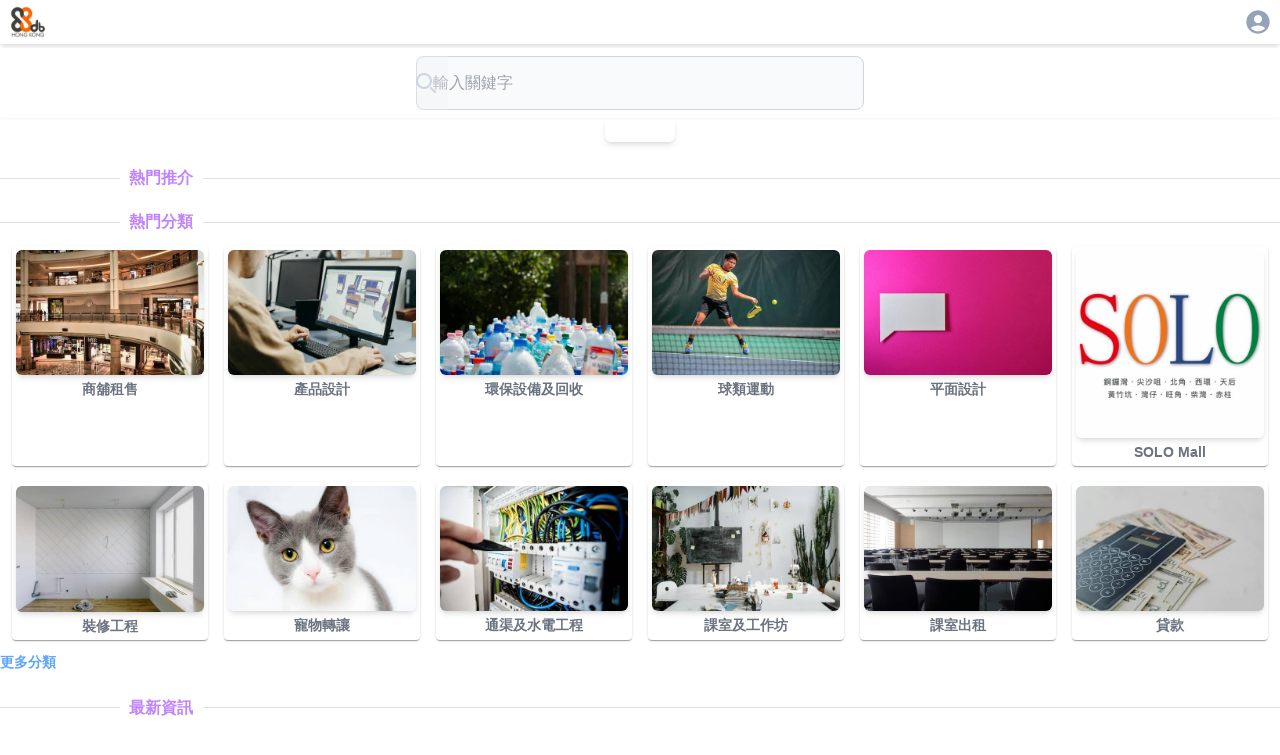

--- FILE ---
content_type: text/html; charset=utf-8
request_url: https://88db.com.hk/page/464828
body_size: 10963
content:
<!DOCTYPE html><html lang="zh-HK"><head><meta charSet="utf-8"/><meta name="viewport" content="width=device-width, initial-scale=1, user-scalable=no"/><link rel="preload" as="image" href="/images/banners/solo/728x90.avif"/><link rel="stylesheet" href="/_next/static/css/67ff1c22ebfc719d.css" data-precedence="next"/><link rel="stylesheet" href="/_next/static/css/15cbae759d1218d5.css" data-precedence="next"/><link rel="stylesheet" href="/_next/static/css/e723b15c3091fa76.css" data-precedence="next"/><link rel="preload" as="script" fetchPriority="low" href="/_next/static/chunks/webpack-4c09af8cfc55895c.js"/><script src="/_next/static/chunks/4bd1b696-0eafe9f887e0cbcd.js" async=""></script><script src="/_next/static/chunks/1517-ff6cc12725fa551f.js" async=""></script><script src="/_next/static/chunks/main-app-d8e5f285a747282d.js" async=""></script><script src="/_next/static/chunks/882-c9457db94e272930.js" async=""></script><script src="/_next/static/chunks/8173-321bb128287180e8.js" async=""></script><script src="/_next/static/chunks/5635-024c20829e6be110.js" async=""></script><script src="/_next/static/chunks/6824-650a948224e19d7a.js" async=""></script><script src="/_next/static/chunks/app/layout-c3d5463936387acb.js" async=""></script><script src="/_next/static/chunks/2588-cd160b444e0f11a0.js" async=""></script><script src="/_next/static/chunks/9408-94f253b082e9288a.js" async=""></script><script src="/_next/static/chunks/3104-85d821a9f1ca5d77.js" async=""></script><script src="/_next/static/chunks/5592-3058b7d83831f7dc.js" async=""></script><script src="/_next/static/chunks/5587-94ed03a0ed433c89.js" async=""></script><script src="/_next/static/chunks/1576-90ad659a4efcfa5f.js" async=""></script><script src="/_next/static/chunks/app/page-8426292ce2ddb7c8.js" async=""></script><link rel="preload" href="https://www.googletagmanager.com/gtag/js?id=G-7WVN17FTSQ" as="script"/><meta name="next-size-adjust" content=""/><title>88DB服務網</title><meta name="description" content="幫你搜尋各類家居及商業服務和產品。如果你商家，也可以刊登廣告為你既產品做網上市場推廣廣告。"/><link rel="canonical" href="https://88db.com.hk/"/><link rel="icon" href="/favicon.ico" type="image/x-icon" sizes="32x32"/><link rel="apple-touch-icon" href="/apple-icon.png?946583d327b81099" type="image/png" sizes="250x250"/><script src="/_next/static/chunks/polyfills-42372ed130431b0a.js" noModule=""></script><style data-emotion="mui q7mezt 394vx3 163llxe 9k49o2 xiu0xi 1pcel89 1l02pyc c6bpgl 6h8ixx 1pqw857 c235xz tpvjid o57kas 1k3hab2 8lvb38">.mui-q7mezt{-webkit-user-select:none;-moz-user-select:none;-ms-user-select:none;user-select:none;width:1em;height:1em;display:inline-block;-webkit-flex-shrink:0;-ms-flex-negative:0;flex-shrink:0;-webkit-transition:fill 200ms cubic-bezier(0.4, 0, 0.2, 1) 0ms;transition:fill 200ms cubic-bezier(0.4, 0, 0.2, 1) 0ms;fill:currentColor;font-size:1.5rem;}.mui-394vx3{margin:0;-webkit-flex-shrink:0;-ms-flex-negative:0;flex-shrink:0;border-width:0;border-style:solid;border-color:rgba(0, 0, 0, 0.12);border-bottom-width:thin;display:-webkit-box;display:-webkit-flex;display:-ms-flexbox;display:flex;text-align:center;border:0;border-top-style:solid;border-left-style:solid;}.mui-394vx3::before,.mui-394vx3::after{content:"";-webkit-align-self:center;-ms-flex-item-align:center;align-self:center;}.mui-394vx3::before,.mui-394vx3::after{width:100%;border-top:thin solid rgba(0, 0, 0, 0.12);border-top-style:inherit;}.mui-394vx3::before{width:10%;}.mui-394vx3::after{width:90%;}.mui-163llxe{display:inline-block;padding-left:calc(8px * 1.2);padding-right:calc(8px * 1.2);white-space:nowrap;}.mui-9k49o2{margin:0;-webkit-flex-shrink:0;-ms-flex-negative:0;flex-shrink:0;border-width:0;border-style:solid;border-color:rgba(0, 0, 0, 0.12);border-bottom-width:thin;}.mui-xiu0xi{height:100%;box-shadow:0px 2px 1px -1px rgba(0,0,0,0.2),0px 1px 1px 0px rgba(0,0,0,0.14),0px 1px 3px 0px rgba(0,0,0,0.12);padding:4px;border-radius:4px;}.mui-1pcel89{width:100%;height:100%;margin-top:8px;margin-bottom:8px;-webkit-align-self:center;-ms-flex-item-align:center;align-self:center;}.mui-1l02pyc{position:relative;display:-webkit-box;display:-webkit-flex;display:-ms-flexbox;display:flex;-webkit-align-items:center;-webkit-box-align:center;-ms-flex-align:center;align-items:center;-webkit-box-pack:center;-ms-flex-pack:center;-webkit-justify-content:center;justify-content:center;-webkit-flex-shrink:0;-ms-flex-negative:0;flex-shrink:0;width:40px;height:40px;font-family:"Roboto","Helvetica","Arial",sans-serif;font-size:1.25rem;line-height:1;border-radius:50%;overflow:hidden;-webkit-user-select:none;-moz-user-select:none;-ms-user-select:none;user-select:none;color:#fff;background-color:#bdbdbd;width:20px;height:20px;font-size:14px;font-weight:600;background-color:#00bd61;}.mui-c6bpgl{position:relative;display:-webkit-box;display:-webkit-flex;display:-ms-flexbox;display:flex;-webkit-align-items:center;-webkit-box-align:center;-ms-flex-align:center;align-items:center;-webkit-box-pack:center;-ms-flex-pack:center;-webkit-justify-content:center;justify-content:center;-webkit-flex-shrink:0;-ms-flex-negative:0;flex-shrink:0;width:40px;height:40px;font-family:"Roboto","Helvetica","Arial",sans-serif;font-size:1.25rem;line-height:1;border-radius:50%;overflow:hidden;-webkit-user-select:none;-moz-user-select:none;-ms-user-select:none;user-select:none;color:#fff;background-color:#bdbdbd;width:20px;height:20px;font-size:14px;font-weight:600;background-color:#66d841;}.mui-6h8ixx{position:relative;display:-webkit-box;display:-webkit-flex;display:-ms-flexbox;display:flex;-webkit-align-items:center;-webkit-box-align:center;-ms-flex-align:center;align-items:center;-webkit-box-pack:center;-ms-flex-pack:center;-webkit-justify-content:center;justify-content:center;-webkit-flex-shrink:0;-ms-flex-negative:0;flex-shrink:0;width:40px;height:40px;font-family:"Roboto","Helvetica","Arial",sans-serif;font-size:1.25rem;line-height:1;border-radius:50%;overflow:hidden;-webkit-user-select:none;-moz-user-select:none;-ms-user-select:none;user-select:none;color:#fff;background-color:#bdbdbd;width:20px;height:20px;font-size:14px;font-weight:600;background-color:#ca2a6f;}.mui-1pqw857{position:relative;display:-webkit-box;display:-webkit-flex;display:-ms-flexbox;display:flex;-webkit-align-items:center;-webkit-box-align:center;-ms-flex-align:center;align-items:center;-webkit-box-pack:center;-ms-flex-pack:center;-webkit-justify-content:center;justify-content:center;-webkit-flex-shrink:0;-ms-flex-negative:0;flex-shrink:0;width:40px;height:40px;font-family:"Roboto","Helvetica","Arial",sans-serif;font-size:1.25rem;line-height:1;border-radius:50%;overflow:hidden;-webkit-user-select:none;-moz-user-select:none;-ms-user-select:none;user-select:none;color:#fff;background-color:#bdbdbd;width:20px;height:20px;font-size:14px;font-weight:600;background-color:#f71ef5;}.mui-c235xz{position:relative;display:-webkit-box;display:-webkit-flex;display:-ms-flexbox;display:flex;-webkit-align-items:center;-webkit-box-align:center;-ms-flex-align:center;align-items:center;-webkit-box-pack:center;-ms-flex-pack:center;-webkit-justify-content:center;justify-content:center;-webkit-flex-shrink:0;-ms-flex-negative:0;flex-shrink:0;width:40px;height:40px;font-family:"Roboto","Helvetica","Arial",sans-serif;font-size:1.25rem;line-height:1;border-radius:50%;overflow:hidden;-webkit-user-select:none;-moz-user-select:none;-ms-user-select:none;user-select:none;color:#fff;background-color:#bdbdbd;width:20px;height:20px;font-size:14px;font-weight:600;background-color:#67efa0;}.mui-tpvjid{position:relative;display:-webkit-box;display:-webkit-flex;display:-ms-flexbox;display:flex;-webkit-align-items:center;-webkit-box-align:center;-ms-flex-align:center;align-items:center;-webkit-box-pack:center;-ms-flex-pack:center;-webkit-justify-content:center;justify-content:center;-webkit-flex-shrink:0;-ms-flex-negative:0;flex-shrink:0;width:40px;height:40px;font-family:"Roboto","Helvetica","Arial",sans-serif;font-size:1.25rem;line-height:1;border-radius:50%;overflow:hidden;-webkit-user-select:none;-moz-user-select:none;-ms-user-select:none;user-select:none;color:#fff;background-color:#bdbdbd;width:20px;height:20px;font-size:14px;font-weight:600;background-color:#ad0101;}.mui-o57kas{position:relative;display:-webkit-box;display:-webkit-flex;display:-ms-flexbox;display:flex;-webkit-align-items:center;-webkit-box-align:center;-ms-flex-align:center;align-items:center;-webkit-box-pack:center;-ms-flex-pack:center;-webkit-justify-content:center;justify-content:center;-webkit-flex-shrink:0;-ms-flex-negative:0;flex-shrink:0;width:40px;height:40px;font-family:"Roboto","Helvetica","Arial",sans-serif;font-size:1.25rem;line-height:1;border-radius:50%;overflow:hidden;-webkit-user-select:none;-moz-user-select:none;-ms-user-select:none;user-select:none;color:#fff;background-color:#bdbdbd;width:20px;height:20px;font-size:14px;font-weight:600;background-color:#9223e5;}.mui-1k3hab2{position:relative;display:-webkit-box;display:-webkit-flex;display:-ms-flexbox;display:flex;-webkit-align-items:center;-webkit-box-align:center;-ms-flex-align:center;align-items:center;-webkit-box-pack:center;-ms-flex-pack:center;-webkit-justify-content:center;justify-content:center;-webkit-flex-shrink:0;-ms-flex-negative:0;flex-shrink:0;width:40px;height:40px;font-family:"Roboto","Helvetica","Arial",sans-serif;font-size:1.25rem;line-height:1;border-radius:50%;overflow:hidden;-webkit-user-select:none;-moz-user-select:none;-ms-user-select:none;user-select:none;color:#fff;background-color:#bdbdbd;width:20px;height:20px;font-size:14px;font-weight:600;background-color:#703de1;}.mui-8lvb38{position:relative;display:-webkit-box;display:-webkit-flex;display:-ms-flexbox;display:flex;-webkit-align-items:center;-webkit-box-align:center;-ms-flex-align:center;align-items:center;-webkit-box-pack:center;-ms-flex-pack:center;-webkit-justify-content:center;justify-content:center;-webkit-flex-shrink:0;-ms-flex-negative:0;flex-shrink:0;width:40px;height:40px;font-family:"Roboto","Helvetica","Arial",sans-serif;font-size:1.25rem;line-height:1;border-radius:50%;overflow:hidden;-webkit-user-select:none;-moz-user-select:none;-ms-user-select:none;user-select:none;color:#fff;background-color:#bdbdbd;width:20px;height:20px;font-size:14px;font-weight:600;background-color:#782901;}</style></head><body class="__variable_188709 __variable_9a8899 antialiased"><div class="w-full   h-[100dvh] bg-white  "><div class="w-full place-self-center  place-content-center shadow-md h-[44]"><div class="flex flex-col w-full  place-self-center h-[44]"><div class="flex w-full max-w-[1280px]  place-self-center  "><div class="ps-2 p-1"><a href="/"><img alt="88DB HK Logo" loading="lazy" width="88" height="88" decoding="async" data-nimg="1" class="w-10" style="color:transparent" srcSet="/_next/image?url=%2F_next%2Fstatic%2Fmedia%2F88db.3c60170c.png&amp;w=96&amp;q=75 1x, /_next/image?url=%2F_next%2Fstatic%2Fmedia%2F88db.3c60170c.png&amp;w=256&amp;q=75 2x" src="/_next/image?url=%2F_next%2Fstatic%2Fmedia%2F88db.3c60170c.png&amp;w=256&amp;q=75"/></a></div><div class="flex-1"></div><div class="p-2 pe-2"><div><a href="/auth/login"><svg class="MuiSvgIcon-root MuiSvgIcon-fontSizeMedium text-slate-400 mui-q7mezt" focusable="false" aria-hidden="true" viewBox="0 0 24 24" data-testid="AccountCircleIcon" style="font-size:28px"><path d="M12 2C6.48 2 2 6.48 2 12s4.48 10 10 10 10-4.48 10-10S17.52 2 12 2m0 4c1.93 0 3.5 1.57 3.5 3.5S13.93 13 12 13s-3.5-1.57-3.5-3.5S10.07 6 12 6m0 14c-2.03 0-4.43-.82-6.14-2.88C7.55 15.8 9.68 15 12 15s4.45.8 6.14 2.12C16.43 19.18 14.03 20 12 20"></path></svg></a></div></div></div></div></div><div class="w-full  grid grid-cols-1  place-items-center place-self-center place-content-center shadow-md"><main class="grid grid-cols-1 max-w-[1280px] "><div class="w-full p-2 mt-1 sticky top-0 z-50 backdrop-blur-md bg-white/80 shadow-sm text-sm place-content-center text-center"><form class="w-full max-w-md mx-auto" action="javascript:throw new Error(&#x27;React form unexpectedly submitted.&#x27;)"><label class="mb-2 text-sm font-medium text-gray-900 sr-only dark:text-white">Search</label><div class="relative"><input type="search" id="default-search" class="block w-full p-4 pr-12 text-[16px] text-gray-900 border border-gray-300 rounded-lg bg-gray-50 focus:ring-blue-300 focus:border-blue-300 dark:bg-gray-700 dark:border-gray-600 dark:placeholder-gray-400 dark:text-white dark:focus:ring-blue-300 dark:focus:border-blue-300" placeholder="輸入關鍵字" required=""/><button disabled="" type="submit" class="absolute inset-y-0 end-0 flex items-center pe-3 text-slate-500 hover:text-slate-700 disabled:text-slate-300"><svg class="w-5 h-5" aria-hidden="true" xmlns="http://www.w3.org/2000/svg" fill="none" viewBox="0 0 20 20"><path stroke="currentColor" stroke-linecap="round" stroke-linejoin="round" stroke-width="2" d="m19 19-4-4m0-7A7 7 0 1 1 1 8a7 7 0 0 1 14 0Z"></path></svg></button></div></form></div><div class="flex place-self-center place-content-center mb-6 "><div class="flex w-[96%]  max-w-[800px] shadow-md rounded-md overflow-hidden md:h-[86.8] h-[45] "><div class="splide" aria-label="My Favorite Images"><div class="splide__track"><ul class="splide__list"><li class="splide__slide"><a href="https://solomall.88db.com.hk"><img src="/images/banners/solo/728x90.avif" alt="Image 1" class="object-cover"/></a></li></ul></div></div></div></div><div class="mb-5 min-h-[220]"><div class="MuiDivider-root MuiDivider-fullWidth MuiDivider-withChildren MuiDivider-textAlignLeft text-purple-400 text-1xl font-bold mui-394vx3" role="separator" aria-orientation="horizontal"><span class="MuiDivider-wrapper mui-163llxe">熱門推介</span></div><div class="react-multi-carousel-list  " dir="ltr"><ul class="react-multi-carousel-track " style="transition:none;overflow:unset;transform:translate3d(0px,0,0)"></ul></div></div><div class="mb-6"><div class="MuiDivider-root MuiDivider-fullWidth MuiDivider-withChildren MuiDivider-textAlignLeft text-purple-400 text-1xl font-bold mui-394vx3" role="separator" aria-orientation="horizontal"><span class="MuiDivider-wrapper mui-163llxe">熱門分類</span></div><div class="grid grid-cols-3 sm:grid-cols-4 md:grid-cols-6 gap-2 sm:gap-4 m-1 p-2 "><div><div class="MuiBox-root mui-xiu0xi"><a target="_self" href="/Property/Shop-Rental/1"><img class="w-full rounded-md object-cover shadow-md aspect-square overflow-hidden antialiased hover:shadow-xl" src="/assets/cat_images/1530050.jpg" alt="商舖租售" loading="lazy"/></a><div class="place-self-center text-center font-semibold text-sm text-gray-500 mt-1 ps-0.5 pe-0.5 "><a target="_self" href="/Property/Shop-Rental/1">商舖租售</a></div></div></div><div><div class="MuiBox-root mui-xiu0xi"><a target="_self" href="/Design/Product-Design/1"><img class="w-full rounded-md object-cover shadow-md aspect-square overflow-hidden antialiased hover:shadow-xl" src="/assets/cat_images/1124.jpg" alt="產品設計" loading="lazy"/></a><div class="place-self-center text-center font-semibold text-sm text-gray-500 mt-1 ps-0.5 pe-0.5 "><a target="_self" href="/Design/Product-Design/1">產品設計</a></div></div></div><div><div class="MuiBox-root mui-xiu0xi"><a target="_self" href="/Business/Environmental-Engineering-Recycling/1"><img class="w-full rounded-md object-cover shadow-md aspect-square overflow-hidden antialiased hover:shadow-xl" src="/assets/cat_images/2053.jpg" alt="環保設備及回收" loading="lazy"/></a><div class="place-self-center text-center font-semibold text-sm text-gray-500 mt-1 ps-0.5 pe-0.5 "><a target="_self" href="/Business/Environmental-Engineering-Recycling/1">環保設備及回收</a></div></div></div><div><div class="MuiBox-root mui-xiu0xi"><a target="_self" href="/Sport-Fitness/Ball-Game/1"><img class="w-full rounded-md object-cover shadow-md aspect-square overflow-hidden antialiased hover:shadow-xl" src="/assets/cat_images/1534.jpg" alt="球類運動" loading="lazy"/></a><div class="place-self-center text-center font-semibold text-sm text-gray-500 mt-1 ps-0.5 pe-0.5 "><a target="_self" href="/Sport-Fitness/Ball-Game/1">球類運動</a></div></div></div><div><div class="MuiBox-root mui-xiu0xi"><a target="_self" href="/Design/Graphic-Design/1"><img class="w-full rounded-md object-cover shadow-md aspect-square overflow-hidden antialiased hover:shadow-xl" src="/assets/cat_images/1120.jpg" alt="平面設計" loading="lazy"/></a><div class="place-self-center text-center font-semibold text-sm text-gray-500 mt-1 ps-0.5 pe-0.5 "><a target="_self" href="/Design/Graphic-Design/1">平面設計</a></div></div></div><div><div class="MuiBox-root mui-xiu0xi"><a target="_blank" href="https://solomall.88db.com.hk/"><img class="w-full rounded-md object-cover shadow-md aspect-square overflow-hidden antialiased hover:shadow-xl" src="/assets/cat_images/8888.jpg" alt="SOLO Mall" loading="lazy"/></a><div class="place-self-center text-center font-semibold text-sm text-gray-500 mt-1 ps-0.5 pe-0.5 "><a target="_blank" href="https://solomall.88db.com.hk/">SOLO Mall</a></div></div></div><div><div class="MuiBox-root mui-xiu0xi"><a target="_self" href="/Business/Renovation/1"><img class="w-full rounded-md object-cover shadow-md aspect-square overflow-hidden antialiased hover:shadow-xl" src="/assets/cat_images/1004130.jpg" alt="裝修工程" loading="lazy"/></a><div class="place-self-center text-center font-semibold text-sm text-gray-500 mt-1 ps-0.5 pe-0.5 "><a target="_self" href="/Business/Renovation/1">裝修工程</a></div></div></div><div><div class="MuiBox-root mui-xiu0xi"><a target="_self" href="/Pet/Buy-Sell/1"><img class="w-full rounded-md object-cover shadow-md aspect-square overflow-hidden antialiased hover:shadow-xl" src="/assets/cat_images/1997.jpg" alt="寵物轉讓" loading="lazy"/></a><div class="place-self-center text-center font-semibold text-sm text-gray-500 mt-1 ps-0.5 pe-0.5 "><a target="_self" href="/Pet/Buy-Sell/1">寵物轉讓</a></div></div></div><div><div class="MuiBox-root mui-xiu0xi"><a target="_self" href="/Household/Plumbing-Electrical/1"><img class="w-full rounded-md object-cover shadow-md aspect-square overflow-hidden antialiased hover:shadow-xl" src="/assets/cat_images/1208.jpg" alt="通渠及水電工程" loading="lazy"/></a><div class="place-self-center text-center font-semibold text-sm text-gray-500 mt-1 ps-0.5 pe-0.5 "><a target="_self" href="/Household/Plumbing-Electrical/1">通渠及水電工程</a></div></div></div><div><div class="MuiBox-root mui-xiu0xi"><a target="_self" href="/Venue/Classroom-and-Workshop/1"><img class="w-full rounded-md object-cover shadow-md aspect-square overflow-hidden antialiased hover:shadow-xl" src="/assets/cat_images/1100030.jpg" alt="課室及工作坊" loading="lazy"/></a><div class="place-self-center text-center font-semibold text-sm text-gray-500 mt-1 ps-0.5 pe-0.5 "><a target="_self" href="/Venue/Classroom-and-Workshop/1">課室及工作坊</a></div></div></div><div><div class="MuiBox-root mui-xiu0xi"><a target="_self" href="/Lesson-Instruction/Classroom-rental/1"><img class="w-full rounded-md object-cover shadow-md aspect-square overflow-hidden antialiased hover:shadow-xl" src="/assets/cat_images/1021080.jpg" alt="課室出租" loading="lazy"/></a><div class="place-self-center text-center font-semibold text-sm text-gray-500 mt-1 ps-0.5 pe-0.5 "><a target="_self" href="/Lesson-Instruction/Classroom-rental/1">課室出租</a></div></div></div><div><div class="MuiBox-root mui-xiu0xi"><a target="_self" href="/Emergency/Loan/1"><img class="w-full rounded-md object-cover shadow-md aspect-square overflow-hidden antialiased hover:shadow-xl" src="/assets/cat_images/1070140.jpg" alt="貸款" loading="lazy"/></a><div class="place-self-center text-center font-semibold text-sm text-gray-500 mt-1 ps-0.5 pe-0.5 "><a target="_self" href="/Emergency/Loan/1">貸款</a></div></div></div></div><div class="flex place-content-end"><div class="w-fit  place-self-end pe-5 text-sm font-semibold text-blue-400"><a aria-label="更多分類" href="/categories">更多分類</a></div></div></div><div><div class="MuiDivider-root MuiDivider-fullWidth MuiDivider-withChildren MuiDivider-textAlignLeft text-purple-400 text-1xl font-bold mui-394vx3" role="separator" aria-orientation="horizontal"><span class="MuiDivider-wrapper mui-163llxe">最新資訊</span></div><div class="grid grid-cols-1 sm:grid-cols-2 md:grid-cols-3"><div class="w-[96%] h-[100%] pb-2 place-self-center mb-2 place-items-center"><div class="MuiBox-root mui-1pcel89"><a href="/Household/Cleaning-Pest-Control/ad-796"><div class="flex-col h-[100%]  border p-1 rounded-2xl shadow-md  hover:border-yellow-300 hover:border-1 lg:hover:border-2" style="background:white"><div class="w-full  md:landscape:h-[30lvh] landscape:h-[60lvh] portrait:h-[30lvh] sm:portrait:h-[23lvh] p-1 rounded-md overflow-hidden"><img src="https://88db.website-jp-osa-1.linodeobjects.com/88/m_8770ea18-2ba1-44c7-85eb-70c510ca7e59.WEBP" alt="cleaning now hk 大掃除服務，深層家居清潔 whatsapp60104677" loading="lazy" style="width:100%;aspect-ratio:1.15/1;object-fit:cover"/></div><div class="flex flex-row place-items-center  flex-grow-0 p-1 "><div class="MuiAvatar-root MuiAvatar-circular MuiAvatar-colorDefault mui-1l02pyc">c</div><div class="flex-1 font-medium ms-1 text-gray-500 ">cleaningnowhk</div></div><hr class="MuiDivider-root MuiDivider-fullWidth mui-9k49o2"/><div class="mt-1 ps-1 "><div class="p-1 "><p class="font-semibold text-sm  md:text-lg text-gray-600 text-ellipsis text-justify line-clamp-3 overflow-hiddens">cleaning now hk 大掃除服務，深層家居清潔 whatsapp60104677</p></div><div class="landscape:line-clamp-2 line ps-2 pe-2  mt-2 text-sm text-gray-500 overflow-hidden text-ellipsis line-clamp-4">自家清潔團隊，經驗清潔公司可提供日常、入伙前和裝修後清潔.</div><div class="place-self-end place-content-around  flex place-items-baseline flex-grow-0  text-purple-300 "></div></div></div></a></div></div><div class="w-[96%] h-[100%] pb-2 place-self-center mb-2 place-items-center"><div class="MuiBox-root mui-1pcel89"><a href="/Pet/Buy-Sell/ad-797"><div class="flex-col h-[100%]  border p-1 rounded-2xl shadow-md  hover:border-yellow-300 hover:border-1 lg:hover:border-2" style="background:white"><div class="w-full  md:landscape:h-[30lvh] landscape:h-[60lvh] portrait:h-[30lvh] sm:portrait:h-[23lvh] p-1 rounded-md overflow-hidden"><img src="https://88db.website-jp-osa-1.linodeobjects.com/88/m_f3983ee5-2d43-4171-bcce-f4dcd8855180.WEBP" alt="平價出售兩個月大布偶貓BB" loading="lazy" style="width:100%;aspect-ratio:1.15/1;object-fit:cover"/></div><div class="flex flex-row place-items-center  flex-grow-0 p-1 "><div class="MuiAvatar-root MuiAvatar-circular MuiAvatar-colorDefault mui-c6bpgl">W</div><div class="flex-1 font-medium ms-1 text-gray-500 ">Wind1230</div></div><hr class="MuiDivider-root MuiDivider-fullWidth mui-9k49o2"/><div class="mt-1 ps-1 "><div class="p-1 "><p class="font-semibold text-sm  md:text-lg text-gray-600 text-ellipsis text-justify line-clamp-3 overflow-hiddens">平價出售兩個月大布偶貓BB</p></div><div class="landscape:line-clamp-2 line ps-2 pe-2  mt-2 text-sm text-gray-500 overflow-hidden text-ellipsis line-clamp-4"></div><div class="place-self-end place-content-around  flex place-items-baseline flex-grow-0  text-purple-300 "></div></div></div></a></div></div><div class="w-[96%] h-[100%] pb-2 place-self-center mb-2 place-items-center"><div class="MuiBox-root mui-1pcel89"><a href="/Lesson-Instruction/Music-piano/ad-792"><div class="flex-col h-[100%]  border p-1 rounded-2xl shadow-md  hover:border-yellow-300 hover:border-1 lg:hover:border-2" style="background:white"><div class="w-full  md:landscape:h-[30lvh] landscape:h-[60lvh] portrait:h-[30lvh] sm:portrait:h-[23lvh] p-1 rounded-md overflow-hidden"><img src="https://88db.website-jp-osa-1.linodeobjects.com/88/m_5f4587fb-61ca-43d6-908c-a267962c06e6.WEBP" alt="將軍澳演奏級鋼琴女老師 10年教學經驗 ABRSM 100%合格率 99％merit/distinction 將軍澳自設琴室 教授初-8級鋼琴 教授任何年齡" loading="lazy" style="width:100%;aspect-ratio:1.15/1;object-fit:cover"/></div><div class="flex flex-row place-items-center  flex-grow-0 p-1 "><div class="MuiAvatar-root MuiAvatar-circular MuiAvatar-colorDefault mui-6h8ixx">I</div><div class="flex-1 font-medium ms-1 text-gray-500 ">Iipscarlet</div></div><hr class="MuiDivider-root MuiDivider-fullWidth mui-9k49o2"/><div class="mt-1 ps-1 "><div class="p-1 "><p class="font-semibold text-sm  md:text-lg text-gray-600 text-ellipsis text-justify line-clamp-3 overflow-hiddens">將軍澳演奏級鋼琴女老師 10年教學經驗 ABRSM 100%合格率 99％merit/distinction 將軍澳自設琴室 教授初-8級鋼琴 教授任何年齡</p></div><div class="landscape:line-clamp-2 line ps-2 pe-2  mt-2 text-sm text-gray-500 overflow-hidden text-ellipsis line-clamp-4">將軍澳演奏級鋼琴女老師 10年教學經驗 將軍澳自設琴室 教授初-8級鋼琴 教授任何年齡</div><div class="place-self-end place-content-around  flex place-items-baseline flex-grow-0  text-purple-300 "></div></div></div></a></div></div><div class="w-[96%] h-[100%] pb-2 place-self-center mb-2 place-items-center"><div class="MuiBox-root mui-1pcel89"><a href="/Car-Bike/Parking-Slot/ad-789"><div class="flex-col h-[100%]  border p-1 rounded-2xl shadow-md  hover:border-yellow-300 hover:border-1 lg:hover:border-2" style="background:white"><div class="w-full  md:landscape:h-[30lvh] landscape:h-[60lvh] portrait:h-[30lvh] sm:portrait:h-[23lvh] p-1 rounded-md overflow-hidden"><img src="https://88db.website-jp-osa-1.linodeobjects.com/88/m_1048f09b-ea7d-4cd7-9d5b-bdb74ef9861d.WEBP" alt="美孚新邨八期車位出租" loading="lazy" style="width:100%;aspect-ratio:1.15/1;object-fit:cover"/></div><div class="flex flex-row place-items-center  flex-grow-0 p-1 "><div class="MuiAvatar-root MuiAvatar-circular MuiAvatar-colorDefault mui-1pqw857">m</div><div class="flex-1 font-medium ms-1 text-gray-500 ">michael20080802</div></div><hr class="MuiDivider-root MuiDivider-fullWidth mui-9k49o2"/><div class="mt-1 ps-1 "><div class="p-1 "><p class="font-semibold text-sm  md:text-lg text-gray-600 text-ellipsis text-justify line-clamp-3 overflow-hiddens">美孚新邨八期車位出租</p></div><div class="landscape:line-clamp-2 line ps-2 pe-2  mt-2 text-sm text-gray-500 overflow-hidden text-ellipsis line-clamp-4">美孚 車位 出租</div><div class="place-self-end place-content-around  flex place-items-baseline flex-grow-0  text-purple-300 "></div></div></div></a></div></div><div class="w-[96%] h-[100%] pb-2 place-self-center mb-2 place-items-center"><div class="MuiBox-root mui-1pcel89"><a href="/Music/Lesson-Instruction/ad-791"><div class="flex-col h-[100%]  border p-1 rounded-2xl shadow-md  hover:border-yellow-300 hover:border-1 lg:hover:border-2" style="background:white"><div class="w-full  md:landscape:h-[30lvh] landscape:h-[60lvh] portrait:h-[30lvh] sm:portrait:h-[23lvh] p-1 rounded-md overflow-hidden"><img src="https://88db.website-jp-osa-1.linodeobjects.com/88/m_edd83f61-9edb-457e-802f-0e8f62ab3b47.WEBP" alt="（將軍澳區 - 寶琳）演奏級DipABRSM ATCL AMusTCL經驗鋼琴女導師" loading="lazy" style="width:100%;aspect-ratio:1.15/1;object-fit:cover"/></div><div class="flex flex-row place-items-center  flex-grow-0 p-1 "><div class="MuiAvatar-root MuiAvatar-circular MuiAvatar-colorDefault mui-c235xz">c</div><div class="flex-1 font-medium ms-1 text-gray-500 ">cathy</div></div><hr class="MuiDivider-root MuiDivider-fullWidth mui-9k49o2"/><div class="mt-1 ps-1 "><div class="p-1 "><p class="font-semibold text-sm  md:text-lg text-gray-600 text-ellipsis text-justify line-clamp-3 overflow-hiddens">（將軍澳區 - 寶琳）演奏級DipABRSM ATCL AMusTCL經驗鋼琴女導師</p></div><div class="landscape:line-clamp-2 line ps-2 pe-2  mt-2 text-sm text-gray-500 overflow-hidden text-ellipsis line-clamp-4"></div><div class="place-self-end place-content-around  flex place-items-baseline flex-grow-0  text-purple-300 "></div></div></div></a></div></div><div class="w-[96%] h-[100%] pb-2 place-self-center mb-2 place-items-center"><div class="MuiBox-root mui-1pcel89"><a href="/Lesson-Instruction/Tutor/ad-793"><div class="flex-col h-[100%]  border p-1 rounded-2xl shadow-md  hover:border-yellow-300 hover:border-1 lg:hover:border-2" style="background:white"><div class="w-full  md:landscape:h-[30lvh] landscape:h-[60lvh] portrait:h-[30lvh] sm:portrait:h-[23lvh] p-1 rounded-md overflow-hidden"><img src="https://88db.website-jp-osa-1.linodeobjects.com/88/m_7980943d-4a47-42ca-80ce-987f372f240b.jpeg" alt="母語普通話、國家語委普通話水平一級，香港中文大學普教中專業文憑，十五年專科補習經驗，簡繁體皆可" loading="lazy" style="width:100%;aspect-ratio:1.15/1;object-fit:cover"/></div><div class="flex flex-row place-items-center  flex-grow-0 p-1 "><div class="MuiAvatar-root MuiAvatar-circular MuiAvatar-colorDefault mui-tpvjid">A</div><div class="flex-1 font-medium ms-1 text-gray-500 ">Amy</div></div><hr class="MuiDivider-root MuiDivider-fullWidth mui-9k49o2"/><div class="mt-1 ps-1 "><div class="p-1 "><p class="font-semibold text-sm  md:text-lg text-gray-600 text-ellipsis text-justify line-clamp-3 overflow-hiddens">母語普通話、國家語委普通話水平一級，香港中文大學普教中專業文憑，十五年專科補習經驗，簡繁體皆可</p></div><div class="landscape:line-clamp-2 line ps-2 pe-2  mt-2 text-sm text-gray-500 overflow-hidden text-ellipsis line-clamp-4">母語普通話，簡繁體皆可，全職補習十五年經驗，國家語委普通話水平一級，香港中文大學普教中專業文憑</div><div class="place-self-end place-content-around  flex place-items-baseline flex-grow-0  text-purple-300 "></div></div></div></a></div></div><div class="w-[96%] h-[100%] pb-2 place-self-center mb-2 place-items-center"><div class="MuiBox-root mui-1pcel89"><a href="/Property/Business-Centre/ad-798"><div class="flex-col h-[100%]  border p-1 rounded-2xl shadow-md  hover:border-yellow-300 hover:border-1 lg:hover:border-2" style="background:white"><div class="w-full  md:landscape:h-[30lvh] landscape:h-[60lvh] portrait:h-[30lvh] sm:portrait:h-[23lvh] p-1 rounded-md overflow-hidden"><img src="https://88db.website-jp-osa-1.linodeobjects.com/88/m_867f2357-c723-475c-b2e6-e09e80e0edb4.WEBP" alt="RTC 商務中心 | 共享辦公室 | 觀塘 | 九龍灣 | 持牌秘書公司 | 虛擬辦公室 | 代收郵件 | 公司註冊| 香港公司 | 會計 |" loading="lazy" style="width:100%;aspect-ratio:1.15/1;object-fit:cover"/></div><div class="flex flex-row place-items-center  flex-grow-0 p-1 "><div class="MuiAvatar-root MuiAvatar-circular MuiAvatar-colorDefault mui-o57kas">R</div><div class="flex-1 font-medium ms-1 text-gray-500 ">RTC Corporate Services Limited</div></div><hr class="MuiDivider-root MuiDivider-fullWidth mui-9k49o2"/><div class="mt-1 ps-1 "><div class="p-1 "><p class="font-semibold text-sm  md:text-lg text-gray-600 text-ellipsis text-justify line-clamp-3 overflow-hiddens">RTC 商務中心 | 共享辦公室 | 觀塘 | 九龍灣 | 持牌秘書公司 | 虛擬辦公室 | 代收郵件 | 公司註冊| 香港公司 | 會計 |</p></div><div class="landscape:line-clamp-2 line ps-2 pe-2  mt-2 text-sm text-gray-500 overflow-hidden text-ellipsis line-clamp-4">RTC 商務中心 | 共享辦公室 | 觀塘 | 九龍灣 | 持牌秘書公司 | 虛擬辦公室 | 代收郵件 | 公司註冊| 香港公司 | 會計 |</div><div class="place-self-end place-content-around  flex place-items-baseline flex-grow-0  text-purple-300 "></div></div></div></a></div></div><div class="w-[96%] h-[100%] pb-2 place-self-center mb-2 place-items-center"><div class="MuiBox-root mui-1pcel89"><a href="/Lesson-Instruction/Music-piano/ad-5484762"><div class="flex-col h-[100%]  border p-1 rounded-2xl shadow-md  hover:border-yellow-300 hover:border-1 lg:hover:border-2" style="background:white"><div class="w-full  md:landscape:h-[30lvh] landscape:h-[60lvh] portrait:h-[30lvh] sm:portrait:h-[23lvh] p-1 rounded-md overflow-hidden"><img src="https://88db.website-jp-osa-1.linodeobjects.com/88/m_0eb167aa-0c7a-4d16-9c8d-6d19f5a68cc2.WEBP" alt="鋼琴老師，各類器樂伴奏，校際音樂比賽，ABRSM，個別或小組樂理課程，全職女導師，可於導師沙田家中上課，獨立琴室Yamaha U5鋼琴。" loading="lazy" style="width:100%;aspect-ratio:1.15/1;object-fit:cover"/></div><div class="flex flex-row place-items-center  flex-grow-0 p-1 "><div class="MuiAvatar-root MuiAvatar-circular MuiAvatar-colorDefault mui-1k3hab2">鋼</div><div class="flex-1 font-medium ms-1 text-gray-500 ">鋼琴老師 Ms Lee</div></div><hr class="MuiDivider-root MuiDivider-fullWidth mui-9k49o2"/><div class="mt-1 ps-1 "><div class="p-1 "><p class="font-semibold text-sm  md:text-lg text-gray-600 text-ellipsis text-justify line-clamp-3 overflow-hiddens">鋼琴老師，各類器樂伴奏，校際音樂比賽，ABRSM，個別或小組樂理課程，全職女導師，可於導師沙田家中上課，獨立琴室Yamaha U5鋼琴。</p></div><div class="landscape:line-clamp-2 line ps-2 pe-2  mt-2 text-sm text-gray-500 overflow-hidden text-ellipsis line-clamp-4">上門教琴 火炭 / 馬𩣑山 / 小瀝源學琴</div><div class="place-self-end place-content-around  flex place-items-baseline flex-grow-0  text-purple-300 "></div></div></div></a></div></div><div class="w-[96%] h-[100%] pb-2 place-self-center mb-2 place-items-center"><div class="MuiBox-root mui-1pcel89"><a href="/Property/Office-for-Lease/ad-795"><div class="flex-col h-[100%]  border p-1 rounded-2xl shadow-md  hover:border-yellow-300 hover:border-1 lg:hover:border-2" style="background:white"><div class="w-full  md:landscape:h-[30lvh] landscape:h-[60lvh] portrait:h-[30lvh] sm:portrait:h-[23lvh] p-1 rounded-md overflow-hidden"><img src="https://88db.website-jp-osa-1.linodeobjects.com/88/m_15abd856-838a-4199-8227-1ee7e1e93c23.WEBP" alt="寫字樓出租, 步行炮台山地鐵站只需3分鐘" loading="lazy" style="width:100%;aspect-ratio:1.15/1;object-fit:cover"/></div><div class="flex flex-row place-items-center  flex-grow-0 p-1 "><div class="MuiAvatar-root MuiAvatar-circular MuiAvatar-colorDefault mui-8lvb38">L</div><div class="flex-1 font-medium ms-1 text-gray-500 ">Lam</div></div><hr class="MuiDivider-root MuiDivider-fullWidth mui-9k49o2"/><div class="mt-1 ps-1 "><div class="p-1 "><p class="font-semibold text-sm  md:text-lg text-gray-600 text-ellipsis text-justify line-clamp-3 overflow-hiddens">寫字樓出租, 步行炮台山地鐵站只需3分鐘</p></div><div class="landscape:line-clamp-2 line ps-2 pe-2  mt-2 text-sm text-gray-500 overflow-hidden text-ellipsis line-clamp-4">單位930呎, 2房間隔, 現單位不含圖片傢俬出租</div><div class="place-self-end place-content-around  flex place-items-baseline flex-grow-0  text-purple-300 "></div></div></div></a></div></div></div></div><hr class="MuiDivider-root MuiDivider-fullWidth mui-9k49o2" style="height:10px"/></main></div><div class="border"><footer><div class="flex gap-3 place-content-center pt-2"><a style="font-size:12px;color:grey" href="/">主頁</a><a style="font-size:12px;color:grey" href="/info/contactus">聯絡我們</a><a style="font-size:12px;color:grey" href="/info/tnc">使用條款</a><a style="font-size:12px;color:grey" href="/info/privacy">私穩政策</a></div><div class="h-8"></div></footer></div></div><script>addEventListener("submit",function(a){if(!a.defaultPrevented){var c=a.target,d=a.submitter,e=c.action,b=d;if(d){var f=d.getAttribute("formAction");null!=f&&(e=f,b=null)}"javascript:throw new Error('React form unexpectedly submitted.')"===e&&(a.preventDefault(),b?(a=document.createElement("input"),a.name=b.name,a.value=b.value,b.parentNode.insertBefore(a,b),b=new FormData(c),a.parentNode.removeChild(a)):b=new FormData(c),a=c.ownerDocument||c,(a.$$reactFormReplay=a.$$reactFormReplay||[]).push(c,d,b))}});</script><script src="/_next/static/chunks/webpack-4c09af8cfc55895c.js" async=""></script><script>(self.__next_f=self.__next_f||[]).push([0])</script><script>self.__next_f.push([1,"1:\"$Sreact.fragment\"\n4:I[86213,[],\"OutletBoundary\"]\n6:I[86213,[],\"MetadataBoundary\"]\n8:I[86213,[],\"ViewportBoundary\"]\na:I[34835,[],\"\"]\nb:I[16269,[\"882\",\"static/chunks/882-c9457db94e272930.js\",\"8173\",\"static/chunks/8173-321bb128287180e8.js\",\"5635\",\"static/chunks/5635-024c20829e6be110.js\",\"6824\",\"static/chunks/6824-650a948224e19d7a.js\",\"7177\",\"static/chunks/app/layout-c3d5463936387acb.js\"],\"default\"]\nc:I[48173,[\"882\",\"static/chunks/882-c9457db94e272930.js\",\"8173\",\"static/chunks/8173-321bb128287180e8.js\",\"5635\",\"static/chunks/5635-024c20829e6be110.js\",\"2588\",\"static/chunks/2588-cd160b444e0f11a0.js\",\"9408\",\"static/chunks/9408-94f253b082e9288a.js\",\"3104\",\"static/chunks/3104-85d821a9f1ca5d77.js\",\"5592\",\"static/chunks/5592-3058b7d83831f7dc.js\",\"5587\",\"static/chunks/5587-94ed03a0ed433c89.js\",\"1576\",\"static/chunks/1576-90ad659a4efcfa5f.js\",\"8974\",\"static/chunks/app/page-8426292ce2ddb7c8.js\"],\"\"]\nd:I[87970,[\"882\",\"static/chunks/882-c9457db94e272930.js\",\"8173\",\"static/chunks/8173-321bb128287180e8.js\",\"5635\",\"static/chunks/5635-024c20829e6be110.js\",\"6824\",\"static/chunks/6824-650a948224e19d7a.js\",\"7177\",\"static/chunks/app/layout-c3d5463936387acb.js\"],\"Image\"]\ne:I[70778,[\"882\",\"static/chunks/882-c9457db94e272930.js\",\"8173\",\"static/chunks/8173-321bb128287180e8.js\",\"5635\",\"static/chunks/5635-024c20829e6be110.js\",\"6824\",\"static/chunks/6824-650a948224e19d7a.js\",\"7177\",\"static/chunks/app/layout-c3d5463936387acb.js\"],\"default\"]\nf:I[15244,[],\"\"]\n10:I[43866,[],\"\"]\n12:I[60766,[\"882\",\"static/chunks/882-c9457db94e272930.js\",\"8173\",\"static/chunks/8173-321bb128287180e8.js\",\"5635\",\"static/chunks/5635-024c20829e6be110.js\",\"6824\",\"static/chunks/6824-650a948224e19d7a.js\",\"7177\",\"static/chunks/app/layout-c3d5463936387acb.js\"],\"GoogleAnalytics\"]\n13:I[1576,[\"882\",\"static/chunks/882-c9457db94e272930.js\",\"8173\",\"static/chunks/8173-321bb128287180e8.js\",\"5635\",\"static/chunks/5635-024c20829e6be110.js\",\"2588\",\"static/chunks/2588-cd160b444e0f11a0.js\",\"9408\",\"static/chunks/9408-94f253b082e9288a.js\",\"3104\",\"static/chunks/3104-85d821a9f1ca5d77.js\",\"5592\",\""])</script><script>self.__next_f.push([1,"static/chunks/5592-3058b7d83831f7dc.js\",\"5587\",\"static/chunks/5587-94ed03a0ed433c89.js\",\"1576\",\"static/chunks/1576-90ad659a4efcfa5f.js\",\"8974\",\"static/chunks/app/page-8426292ce2ddb7c8.js\"],\"default\"]\n15:I[89245,[\"882\",\"static/chunks/882-c9457db94e272930.js\",\"8173\",\"static/chunks/8173-321bb128287180e8.js\",\"5635\",\"static/chunks/5635-024c20829e6be110.js\",\"2588\",\"static/chunks/2588-cd160b444e0f11a0.js\",\"9408\",\"static/chunks/9408-94f253b082e9288a.js\",\"3104\",\"static/chunks/3104-85d821a9f1ca5d77.js\",\"5592\",\"static/chunks/5592-3058b7d83831f7dc.js\",\"5587\",\"static/chunks/5587-94ed03a0ed433c89.js\",\"1576\",\"static/chunks/1576-90ad659a4efcfa5f.js\",\"8974\",\"static/chunks/app/page-8426292ce2ddb7c8.js\"],\"default\"]\n18:I[2241,[\"882\",\"static/chunks/882-c9457db94e272930.js\",\"8173\",\"static/chunks/8173-321bb128287180e8.js\",\"5635\",\"static/chunks/5635-024c20829e6be110.js\",\"2588\",\"static/chunks/2588-cd160b444e0f11a0.js\",\"9408\",\"static/chunks/9408-94f253b082e9288a.js\",\"3104\",\"static/chunks/3104-85d821a9f1ca5d77.js\",\"5592\",\"static/chunks/5592-3058b7d83831f7dc.js\",\"5587\",\"static/chunks/5587-94ed03a0ed433c89.js\",\"1576\",\"static/chunks/1576-90ad659a4efcfa5f.js\",\"8974\",\"static/chunks/app/page-8426292ce2ddb7c8.js\"],\"default\"]\n:HL[\"/_next/static/media/4cf2300e9c8272f7-s.p.woff2\",\"font\",{\"crossOrigin\":\"\",\"type\":\"font/woff2\"}]\n:HL[\"/_next/static/media/93f479601ee12b01-s.p.woff2\",\"font\",{\"crossOrigin\":\"\",\"type\":\"font/woff2\"}]\n:HL[\"/_next/static/css/67ff1c22ebfc719d.css\",\"style\"]\n:HL[\"/_next/static/css/15cbae759d1218d5.css\",\"style\"]\n:HL[\"/_next/static/css/e723b15c3091fa76.css\",\"style\"]\n0:{\"P\":null,\"b\":\"TMw_TNcX8Y0NjLFY9Zc60\",\"p\":\"\",\"c\":[\"\",\"page\",\"464828\"],\"i\":false,\"f\":[[[\"\",{\"children\":[\"__PAGE__?{\\\"path\\\":[\\\"page\\\",\\\"464828\\\"]}\",{}]},\"$undefined\",\"$undefined\",true],[\"\",[\"$\",\"$1\",\"c\",{\"children\":[[[\"$\",\"link\",\"0\",{\"rel\":\"stylesheet\",\"href\":\"/_next/static/css/67ff1c22ebfc719d.css\",\"precedence\":\"next\",\"crossOrigin\":\"$undefined\",\"nonce\":\"$undefined\"}]],\"$L2\"]}],{\"children\":[\"__PAGE__\",[\"$\",\"$1\",\"c\",{\"children\":[\"$L3\",[[\"$\",\"link\",\"0\",{\"rel\":\"stylesheet\""])</script><script>self.__next_f.push([1,",\"href\":\"/_next/static/css/15cbae759d1218d5.css\",\"precedence\":\"next\",\"crossOrigin\":\"$undefined\",\"nonce\":\"$undefined\"}],[\"$\",\"link\",\"1\",{\"rel\":\"stylesheet\",\"href\":\"/_next/static/css/e723b15c3091fa76.css\",\"precedence\":\"next\",\"crossOrigin\":\"$undefined\",\"nonce\":\"$undefined\"}]],[\"$\",\"$L4\",null,{\"children\":\"$L5\"}]]}],{},null,false]},null,false],[\"$\",\"$1\",\"h\",{\"children\":[null,[\"$\",\"$1\",\"_lPXJkd1RjKkoviEQvXlJ\",{\"children\":[[\"$\",\"$L6\",null,{\"children\":\"$L7\"}],[\"$\",\"$L8\",null,{\"children\":\"$L9\"}],[\"$\",\"meta\",null,{\"name\":\"next-size-adjust\",\"content\":\"\"}]]}]]}],false]],\"m\":\"$undefined\",\"G\":[\"$a\",\"$undefined\"],\"s\":false,\"S\":false}\n"])</script><script>self.__next_f.push([1,"2:[\"$\",\"html\",null,{\"lang\":\"zh-HK\",\"children\":[[\"$\",\"body\",null,{\"className\":\"__variable_188709 __variable_9a8899 antialiased\",\"children\":[\"$\",\"$Lb\",null,{\"children\":[\"$\",\"div\",null,{\"className\":\"w-full   h-[100dvh] bg-white  \",\"children\":[[\"$\",\"div\",null,{\"className\":\"w-full place-self-center  place-content-center shadow-md h-[44]\",\"children\":[\"$\",\"div\",null,{\"className\":\"flex flex-col w-full  place-self-center h-[44]\",\"children\":[\"$\",\"div\",null,{\"className\":\"flex w-full max-w-[1280px]  place-self-center  \",\"children\":[[\"$\",\"div\",null,{\"className\":\"ps-2 p-1\",\"children\":[\"$\",\"$Lc\",null,{\"href\":\"/\",\"children\":[\"$\",\"$Ld\",null,{\"className\":\"w-10\",\"src\":{\"src\":\"/_next/static/media/88db.3c60170c.png\",\"height\":172,\"width\":191,\"blurDataURL\":\"[data-uri]\",\"blurWidth\":8,\"blurHeight\":7},\"height\":88,\"width\":88,\"alt\":\"88DB HK Logo\"}]}]}],[\"$\",\"div\",null,{\"className\":\"flex-1\"}],[\"$\",\"div\",null,{\"className\":\"p-2 pe-2\",\"children\":[\"$\",\"$Le\",null,{}]}]]}]}]}],[\"$\",\"div\",null,{\"className\":\"w-full  grid grid-cols-1  place-items-center place-self-center place-content-center shadow-md\",\"children\":[\"$\",\"$Lf\",null,{\"parallelRouterKey\":\"children\",\"segmentPath\":[\"children\"],\"error\":\"$undefined\",\"errorStyles\":\"$undefined\",\"errorScripts\":\"$undefined\",\"template\":[\"$\",\"$L10\",null,{}],\"templateStyles\":\"$undefined\",\"templateScripts\":\"$undefined\",\"notFound\":[[],\"$L11\"],\"forbidden\":\"$undefined\",\"unauthorized\":\"$undefined\"}]}],[\"$\",\"div\",null,{\"className\":\"border\",\"children\":[\"$\",\"footer\",null,{\"children\":[[\"$\",\"div\",null,{\"className\":\"flex gap-3 place-content-center pt-2\",\"children\":[[\"$\",\"$Lc\",null,{\"href\":\"/\",\"style\":{\"fontSize\":12,\"color\":\"grey\"},\"children\":\"主頁\"}],[\"$\",\"$Lc\",null,{\"href\":\"/info/contactus\",\"style\":{\"fontSize\":12,\"color\":\"grey\"},\"children\":\"聯絡我們\"}],[\"$\",\"$Lc\",null,{\"href\":\"/info/tnc\",\"style\":{\"fontSize\":12,\"color\":\"grey\"},\"children\":\"使用條款\"}],[\"$\",\"$Lc\",null,{\"href\":\"/info/privacy\",\"style\":{\"fontSize\":12,\"color\":\"grey\"},\"children\":\"私穩政策\"}]]}],[\"$\",\"div\",null,{\"className\":\"h-8\"}]]}]}]]}]}]}],[\"$\",\"$L12\",null,{\"gaId\":\"G-7WVN17FTSQ\"}]]}]\n"])</script><script>self.__next_f.push([1,"3:[\"$\",\"main\",null,{\"className\":\"grid grid-cols-1 max-w-[1280px] \",\"children\":[[\"$\",\"div\",null,{\"className\":\"w-full p-2 mt-1 sticky top-0 z-50 backdrop-blur-md bg-white/80 shadow-sm text-sm place-content-center text-center\",\"children\":[\"$\",\"$L13\",null,{}]}],\"$L14\",[\"$\",\"$L15\",null,{}],\"$L16\",\"$L17\",[\"$\",\"$L18\",null,{\"style\":{\"height\":10}}]]}]\n11:[\"$\",\"div\",null,{\"children\":[[\"$\",\"h1\",null,{\"children\":\"404 - Page Not Found\"}],[\"$\",\"p\",null,{\"children\":\"The page you are looking for does not exist.\"}],[\"$\",\"$Lc\",null,{\"href\":\"/\",\"children\":\"Go back to the home page\"}]]}]\n9:[[\"$\",\"meta\",\"0\",{\"name\":\"viewport\",\"content\":\"width=device-width, initial-scale=1, user-scalable=no\"}]]\n7:[[\"$\",\"meta\",\"0\",{\"charSet\":\"utf-8\"}],[\"$\",\"title\",\"1\",{\"children\":\"88DB服務網\"}],[\"$\",\"meta\",\"2\",{\"name\":\"description\",\"content\":\"幫你搜尋各類家居及商業服務和產品。如果你商家，也可以刊登廣告為你既產品做網上市場推廣廣告。\"}],[\"$\",\"link\",\"3\",{\"rel\":\"canonical\",\"href\":\"https://88db.com.hk/\"}],[\"$\",\"link\",\"4\",{\"rel\":\"icon\",\"href\":\"/favicon.ico\",\"type\":\"image/x-icon\",\"sizes\":\"32x32\"}],[\"$\",\"link\",\"5\",{\"rel\":\"apple-touch-icon\",\"href\":\"/apple-icon.png?946583d327b81099\",\"type\":\"image/png\",\"sizes\":\"250x250\"}]]\n5:null\n"])</script><script>self.__next_f.push([1,"19:I[66913,[\"882\",\"static/chunks/882-c9457db94e272930.js\",\"8173\",\"static/chunks/8173-321bb128287180e8.js\",\"5635\",\"static/chunks/5635-024c20829e6be110.js\",\"2588\",\"static/chunks/2588-cd160b444e0f11a0.js\",\"9408\",\"static/chunks/9408-94f253b082e9288a.js\",\"3104\",\"static/chunks/3104-85d821a9f1ca5d77.js\",\"5592\",\"static/chunks/5592-3058b7d83831f7dc.js\",\"5587\",\"static/chunks/5587-94ed03a0ed433c89.js\",\"1576\",\"static/chunks/1576-90ad659a4efcfa5f.js\",\"8974\",\"static/chunks/app/page-8426292ce2ddb7c8.js\"],\"AdSense\"]\n14:[\"$\",\"$L19\",null,{\"url\":\"https://solomall.88db.com.hk\",\"images\":[\"/images/banners/solo/728x90.avif\"],\"targetWindow\":\"$undefined\"}]\n"])</script><script>self.__next_f.push([1,"1a:I[68998,[\"882\",\"static/chunks/882-c9457db94e272930.js\",\"8173\",\"static/chunks/8173-321bb128287180e8.js\",\"5635\",\"static/chunks/5635-024c20829e6be110.js\",\"2588\",\"static/chunks/2588-cd160b444e0f11a0.js\",\"9408\",\"static/chunks/9408-94f253b082e9288a.js\",\"3104\",\"static/chunks/3104-85d821a9f1ca5d77.js\",\"5592\",\"static/chunks/5592-3058b7d83831f7dc.js\",\"5587\",\"static/chunks/5587-94ed03a0ed433c89.js\",\"1576\",\"static/chunks/1576-90ad659a4efcfa5f.js\",\"8974\",\"static/chunks/app/page-8426292ce2ddb7c8.js\"],\"default\"]\n"])</script><script>self.__next_f.push([1,"16:[\"$\",\"div\",null,{\"className\":\"mb-6\",\"children\":[[\"$\",\"$L18\",null,{\"textAlign\":\"left\",\"className\":\"text-purple-400 text-1xl font-bold\",\"children\":\"熱門分類\"}],[\"$\",\"div\",null,{\"className\":\"grid grid-cols-3 sm:grid-cols-4 md:grid-cols-6 gap-2 sm:gap-4 m-1 p-2 \",\"children\":[[\"$\",\"div\",\"0\",{\"children\":[\"$\",\"$L1a\",null,{\"sx\":{\"height\":\"100%\",\"boxShadow\":1,\"padding\":0.5,\"borderRadius\":1},\"children\":[[\"$\",\"$Lc\",null,{\"target\":\"_self\",\"href\":\"/Property/Shop-Rental/1\",\"children\":[\"$\",\"img\",null,{\"className\":\"w-full rounded-md object-cover shadow-md aspect-square overflow-hidden antialiased hover:shadow-xl\",\"src\":\"/assets/cat_images/1530050.jpg\",\"alt\":\"商舖租售\",\"loading\":\"lazy\"}]}],[\"$\",\"div\",null,{\"className\":\"place-self-center text-center font-semibold text-sm text-gray-500 mt-1 ps-0.5 pe-0.5 \",\"children\":[\"$\",\"$Lc\",null,{\"target\":\"_self\",\"href\":\"/Property/Shop-Rental/1\",\"children\":\"商舖租售\"}]}]]}]}],[\"$\",\"div\",\"1\",{\"children\":[\"$\",\"$L1a\",null,{\"sx\":{\"height\":\"100%\",\"boxShadow\":1,\"padding\":0.5,\"borderRadius\":1},\"children\":[[\"$\",\"$Lc\",null,{\"target\":\"_self\",\"href\":\"/Design/Product-Design/1\",\"children\":[\"$\",\"img\",null,{\"className\":\"w-full rounded-md object-cover shadow-md aspect-square overflow-hidden antialiased hover:shadow-xl\",\"src\":\"/assets/cat_images/1124.jpg\",\"alt\":\"產品設計\",\"loading\":\"lazy\"}]}],[\"$\",\"div\",null,{\"className\":\"place-self-center text-center font-semibold text-sm text-gray-500 mt-1 ps-0.5 pe-0.5 \",\"children\":[\"$\",\"$Lc\",null,{\"target\":\"_self\",\"href\":\"/Design/Product-Design/1\",\"children\":\"產品設計\"}]}]]}]}],[\"$\",\"div\",\"2\",{\"children\":[\"$\",\"$L1a\",null,{\"sx\":{\"height\":\"100%\",\"boxShadow\":1,\"padding\":0.5,\"borderRadius\":1},\"children\":[[\"$\",\"$Lc\",null,{\"target\":\"_self\",\"href\":\"/Business/Environmental-Engineering-Recycling/1\",\"children\":[\"$\",\"img\",null,{\"className\":\"w-full rounded-md object-cover shadow-md aspect-square overflow-hidden antialiased hover:shadow-xl\",\"src\":\"/assets/cat_images/2053.jpg\",\"alt\":\"環保設備及回收\",\"loading\":\"lazy\"}]}],[\"$\",\"div\",null,{\"className\":\"place-self-center text-center font-semibold text-sm text-gray-500 mt-1 ps-0.5 pe-0.5 \",\"children\":[\"$\",\"$Lc\",null,{\"target\":\"_self\",\"href\":\"/Business/Environmental-Engineering-Recycling/1\",\"children\":\"環保設備及回收\"}]}]]}]}],[\"$\",\"div\",\"3\",{\"children\":[\"$\",\"$L1a\",null,{\"sx\":{\"height\":\"100%\",\"boxShadow\":1,\"padding\":0.5,\"borderRadius\":1},\"children\":[[\"$\",\"$Lc\",null,{\"target\":\"_self\",\"href\":\"/Sport-Fitness/Ball-Game/1\",\"children\":[\"$\",\"img\",null,{\"className\":\"w-full rounded-md object-cover shadow-md aspect-square overflow-hidden antialiased hover:shadow-xl\",\"src\":\"/assets/cat_images/1534.jpg\",\"alt\":\"球類運動\",\"loading\":\"lazy\"}]}],[\"$\",\"div\",null,{\"className\":\"place-self-center text-center font-semibold text-sm text-gray-500 mt-1 ps-0.5 pe-0.5 \",\"children\":[\"$\",\"$Lc\",null,{\"target\":\"_self\",\"href\":\"/Sport-Fitness/Ball-Game/1\",\"children\":\"球類運動\"}]}]]}]}],[\"$\",\"div\",\"4\",{\"children\":[\"$\",\"$L1a\",null,{\"sx\":{\"height\":\"100%\",\"boxShadow\":1,\"padding\":0.5,\"borderRadius\":1},\"children\":[[\"$\",\"$Lc\",null,{\"target\":\"_self\",\"href\":\"/Design/Graphic-Design/1\",\"children\":[\"$\",\"img\",null,{\"className\":\"w-full rounded-md object-cover shadow-md aspect-square overflow-hidden antialiased hover:shadow-xl\",\"src\":\"/assets/cat_images/1120.jpg\",\"alt\":\"平面設計\",\"loading\":\"lazy\"}]}],[\"$\",\"div\",null,{\"className\":\"place-self-center text-center font-semibold text-sm text-gray-500 mt-1 ps-0.5 pe-0.5 \",\"children\":[\"$\",\"$Lc\",null,{\"target\":\"_self\",\"href\":\"/Design/Graphic-Design/1\",\"children\":\"平面設計\"}]}]]}]}],[\"$\",\"div\",\"5\",{\"children\":[\"$\",\"$L1a\",null,{\"sx\":{\"height\":\"100%\",\"boxShadow\":1,\"padding\":0.5,\"borderRadius\":1},\"children\":[[\"$\",\"$Lc\",null,{\"target\":\"_blank\",\"href\":\"https://solomall.88db.com.hk/\",\"children\":[\"$\",\"img\",null,{\"className\":\"w-full rounded-md object-cover shadow-md aspect-square overflow-hidden antialiased hover:shadow-xl\",\"src\":\"/assets/cat_images/8888.jpg\",\"alt\":\"SOLO Mall\",\"loading\":\"lazy\"}]}],[\"$\",\"div\",null,{\"className\":\"place-self-center text-center font-semibold text-sm text-gray-500 mt-1 ps-0.5 pe-0.5 \",\"children\":[\"$\",\"$Lc\",null,{\"target\":\"_blank\",\"href\":\"https://solomall.88db.com.hk/\",\"children\":\"SOLO Mall\"}]}]]}]}],[\"$\",\"div\",\"6\",{\"children\":[\"$\",\"$L1a\",null,{\"sx\":{\"height\":\"100%\",\"boxShadow\":1,\"padding\":0.5,\"borderRadius\":1},\"children\":[[\"$\",\"$Lc\",null,{\"target\":\"_self\",\"href\":\"/Business/Renovation/1\",\"children\":[\"$\",\"img\",null,{\"className\":\"w-full rounded-md object-cover shadow-md aspect-square overflow-hidden antialiased hover:shadow-xl\",\"src\":\"/assets/cat_images/1004130.jpg\",\"alt\":\"裝修工程\",\"loading\":\"lazy\"}]}],[\"$\",\"div\",null,{\"className\":\"place-self-center text-center font-semibold text-sm text-gray-500 mt-1 ps-0.5 pe-0.5 \",\"children\":[\"$\",\"$Lc\",null,{\"target\":\"_self\",\"href\":\"/Business/Renovation/1\",\"children\":\"裝修工程\"}]}]]}]}],[\"$\",\"div\",\"7\",{\"children\":[\"$\",\"$L1a\",null,{\"sx\":{\"height\":\"100%\",\"boxShadow\":1,\"padding\":0.5,\"borderRadius\":1},\"children\":[[\"$\",\"$Lc\",null,{\"target\":\"_self\",\"href\":\"/Pet/Buy-Sell/1\",\"children\":[\"$\",\"img\",null,{\"className\":\"w-full rounded-md object-cover shadow-md aspect-square overflow-hidden antialiased hover:shadow-xl\",\"src\":\"/assets/cat_images/1997.jpg\",\"alt\":\"寵物轉讓\",\"loading\":\"lazy\"}]}],[\"$\",\"div\",null,{\"className\":\"place-self-center text-center font-semibold text-sm text-gray-500 mt-1 ps-0.5 pe-0.5 \",\"children\":[\"$\",\"$Lc\",null,{\"target\":\"_self\",\"href\":\"/Pet/Buy-Sell/1\",\"children\":\"寵物轉讓\"}]}]]}]}],[\"$\",\"div\",\"8\",{\"children\":[\"$\",\"$L1a\",null,{\"sx\":{\"height\":\"100%\",\"boxShadow\":1,\"padding\":0.5,\"borderRadius\":1},\"children\":[[\"$\",\"$Lc\",null,{\"target\":\"_self\",\"href\":\"/Household/Plumbing-Electrical/1\",\"children\":[\"$\",\"img\",null,{\"className\":\"w-full rounded-md object-cover shadow-md aspect-square overflow-hidden antialiased hover:shadow-xl\",\"src\":\"/assets/cat_images/1208.jpg\",\"alt\":\"通渠及水電工程\",\"loading\":\"lazy\"}]}],[\"$\",\"div\",null,{\"className\":\"place-self-center text-center font-semibold text-sm text-gray-500 mt-1 ps-0.5 pe-0.5 \",\"children\":[\"$\",\"$Lc\",null,{\"target\":\"_self\",\"href\":\"/Household/Plumbing-Electrical/1\",\"children\":\"通渠及水電工程\"}]}]]}]}],[\"$\",\"div\",\"9\",{\"children\":[\"$\",\"$L1a\",null,{\"sx\":{\"height\":\"100%\",\"boxShadow\":1,\"padding\":0.5,\"borderRadius\":1},\"children\":[[\"$\",\"$Lc\",null,{\"target\":\"_self\",\"href\":\"/Venue/Classroom-and-Workshop/1\",\"children\":[\"$\",\"img\",null,{\"className\":\"w-full rounded-md object-cover shadow-md aspect-square overflow-hidden antialiased hover:shadow-xl\",\"src\":\"/assets/cat_images/1100030.jpg\",\"alt\":\"課室及工作坊\",\"loading\":\"lazy\"}]}],[\"$\",\"div\",null,{\"className\":\"place-self-center text-center font-semibold text-sm text-gray-500 mt-1 ps-0.5 pe-0.5 \",\"children\":[\"$\",\"$Lc\",null,{\"target\":\"_self\",\"href\":\"/Venue/Classroom-and-Workshop/1\",\"children\":\"課室及工作坊\"}]}]]}]}],[\"$\",\"div\",\"10\",{\"children\":[\"$\",\"$L1a\",null,{\"sx\":{\"height\":\"100%\",\"boxShadow\":1,\"padding\":0.5,\"borderRadius\":1},\"children\":[[\"$\",\"$Lc\",null,{\"target\":\"_self\",\"href\":\"/Lesson-Instruction/Classroom-rental/1\",\"children\":[\"$\",\"img\",null,{\"className\":\"w-full rounded-md object-cover shadow-md aspect-square overflow-hidden antialiased hover:shadow-xl\",\"src\":\"/assets/cat_images/1021080.jpg\",\"alt\":\"課室出租\",\"loading\":\"lazy\"}]}],[\"$\",\"div\",null,{\"className\":\"place-self-center text-center font-semibold text-sm text-gray-500 mt-1 ps-0.5 pe-0.5 \",\"children\":[\"$\",\"$Lc\",null,{\"target\":\"_self\",\"href\":\"/Lesson-Instruction/Classroom-rental/1\",\"children\":\"課室出租\"}]}]]}]}],[\"$\",\"div\",\"11\",{\"children\":[\"$\",\"$L1a\",null,{\"sx\":{\"height\":\"100%\",\"boxShadow\":1,\"padding\":0.5,\"borderRadius\":1},\"children\":[[\"$\",\"$Lc\",null,{\"target\":\"_self\",\"href\":\"/Emergency/Loan/1\",\"children\":[\"$\",\"img\",null,{\"className\":\"w-full rounded-md object-cover shadow-md aspect-square overflow-hidden antialiased hover:shadow-xl\",\"src\":\"/assets/cat_images/1070140.jpg\",\"alt\":\"貸款\",\"loading\":\"lazy\"}]}],[\"$\",\"div\",null,{\"className\":\"place-self-center text-center font-semibold text-sm text-gray-500 mt-1 ps-0.5 pe-0.5 \",\"children\":[\"$\",\"$Lc\",null,{\"target\":\"_self\",\"href\":\"/Emergency/Loan/1\",\"children\":\"貸款\"}]}]]}]}]]}],[\"$\",\"div\",null,{\"className\":\"flex place-content-end\",\"children\":[\"$\",\"div\",null,{\"className\":\"w-fit  place-self-end pe-5 text-sm font-semibold text-blue-400\",\"children\":[\"$\",\"$Lc\",null,{\"href\":\"/categories\",\"aria-label\":\"更多分類\",\"children\":\"更多分類\"}]}]}]]}]\n"])</script><script>self.__next_f.push([1,"17:[\"$\",\"div\",null,{\"children\":[[\"$\",\"$L18\",null,{\"textAlign\":\"left\",\"className\":\"text-purple-400 text-1xl font-bold\",\"children\":\"最新資訊\"}],[\"$\",\"div\",null,{\"className\":\"grid grid-cols-1 sm:grid-cols-2 md:grid-cols-3\",\"children\":[[\"$\",\"div\",\"0\",{\"className\":\"w-[96%] h-[100%] pb-2 place-self-center mb-2 place-items-center\",\"children\":\"$L1b\"}],[\"$\",\"div\",\"1\",{\"className\":\"w-[96%] h-[100%] pb-2 place-self-center mb-2 place-items-center\",\"children\":\"$L1c\"}],[\"$\",\"div\",\"2\",{\"className\":\"w-[96%] h-[100%] pb-2 place-self-center mb-2 place-items-center\",\"children\":\"$L1d\"}],[\"$\",\"div\",\"3\",{\"className\":\"w-[96%] h-[100%] pb-2 place-self-center mb-2 place-items-center\",\"children\":\"$L1e\"}],[\"$\",\"div\",\"4\",{\"className\":\"w-[96%] h-[100%] pb-2 place-self-center mb-2 place-items-center\",\"children\":\"$L1f\"}],[\"$\",\"div\",\"5\",{\"className\":\"w-[96%] h-[100%] pb-2 place-self-center mb-2 place-items-center\",\"children\":\"$L20\"}],[\"$\",\"div\",\"6\",{\"className\":\"w-[96%] h-[100%] pb-2 place-self-center mb-2 place-items-center\",\"children\":\"$L21\"}],[\"$\",\"div\",\"7\",{\"className\":\"w-[96%] h-[100%] pb-2 place-self-center mb-2 place-items-center\",\"children\":\"$L22\"}],[\"$\",\"div\",\"8\",{\"className\":\"w-[96%] h-[100%] pb-2 place-self-center mb-2 place-items-center\",\"children\":\"$L23\"}]]}]]}]\n"])</script><script>self.__next_f.push([1,"24:I[83877,[\"882\",\"static/chunks/882-c9457db94e272930.js\",\"8173\",\"static/chunks/8173-321bb128287180e8.js\",\"5635\",\"static/chunks/5635-024c20829e6be110.js\",\"2588\",\"static/chunks/2588-cd160b444e0f11a0.js\",\"9408\",\"static/chunks/9408-94f253b082e9288a.js\",\"3104\",\"static/chunks/3104-85d821a9f1ca5d77.js\",\"5592\",\"static/chunks/5592-3058b7d83831f7dc.js\",\"5587\",\"static/chunks/5587-94ed03a0ed433c89.js\",\"1576\",\"static/chunks/1576-90ad659a4efcfa5f.js\",\"8974\",\"static/chunks/app/page-8426292ce2ddb7c8.js\"],\"default\"]\n1b:[\"$\",\"$L1a\",null,{\"sx\":{\"width\":\"100%\",\"height\":\"100%\",\"marginTop\":1,\"marginBottom\":1,\"alignSelf\":\"center\"},\"children\":[\"$\",\"$Lc\",null,{\"href\":\"/Household/Cleaning-Pest-Control/ad-796\",\"children\":[\"$\",\"div\",null,{\"className\":\"flex-col h-[100%]  border p-1 rounded-2xl shadow-md  hover:border-yellow-300 hover:border-1 lg:hover:border-2\",\"style\":{\"background\":\"white\"},\"children\":[[\"$\",\"div\",null,{\"className\":\"w-full  md:landscape:h-[30lvh] landscape:h-[60lvh] portrait:h-[30lvh] sm:portrait:h-[23lvh] p-1 rounded-md overflow-hidden\",\"children\":[\"$\",\"img\",null,{\"src\":\"https://88db.website-jp-osa-1.linodeobjects.com/88/m_8770ea18-2ba1-44c7-85eb-70c510ca7e59.WEBP\",\"alt\":\"cleaning now hk 大掃除服務，深層家居清潔 whatsapp60104677\",\"loading\":\"lazy\",\"style\":{\"width\":\"100%\",\"aspectRatio\":\"1.15/1\",\"objectFit\":\"cover\"}}]}],[\"$\",\"div\",null,{\"className\":\"flex flex-row place-items-center  flex-grow-0 p-1 \",\"children\":[false,[\"$\",\"$L24\",null,{\"text\":\"cleaningnowhk\"}],[\"$\",\"div\",null,{\"className\":\"flex-1 font-medium ms-1 text-gray-500 \",\"children\":\"cleaningnowhk\"}],false]}],[\"$\",\"$L18\",null,{}],[\"$\",\"div\",null,{\"className\":\"mt-1 ps-1 \",\"children\":[[\"$\",\"div\",null,{\"className\":\"p-1 \",\"children\":[\"$\",\"p\",null,{\"className\":\"font-semibold text-sm  md:text-lg text-gray-600 text-ellipsis text-justify line-clamp-3 overflow-hiddens\",\"children\":\"cleaning now hk 大掃除服務，深層家居清潔 whatsapp60104677\"}]}],[\"$\",\"div\",null,{\"className\":\"landscape:line-clamp-2 line ps-2 pe-2  mt-2 text-sm text-gray-500 overflow-hidden t"])</script><script>self.__next_f.push([1,"ext-ellipsis line-clamp-4\",\"children\":\"自家清潔團隊，經驗清潔公司可提供日常、入伙前和裝修後清潔.\"}],[\"$\",\"div\",null,{\"className\":\"place-self-end place-content-around  flex place-items-baseline flex-grow-0  text-purple-300 \",\"children\":[\"\",null]}]]}]]}]}]}]\n1c:[\"$\",\"$L1a\",null,{\"sx\":{\"width\":\"100%\",\"height\":\"100%\",\"marginTop\":1,\"marginBottom\":1,\"alignSelf\":\"center\"},\"children\":[\"$\",\"$Lc\",null,{\"href\":\"/Pet/Buy-Sell/ad-797\",\"children\":[\"$\",\"div\",null,{\"className\":\"flex-col h-[100%]  border p-1 rounded-2xl shadow-md  hover:border-yellow-300 hover:border-1 lg:hover:border-2\",\"style\":{\"background\":\"white\"},\"children\":[[\"$\",\"div\",null,{\"className\":\"w-full  md:landscape:h-[30lvh] landscape:h-[60lvh] portrait:h-[30lvh] sm:portrait:h-[23lvh] p-1 rounded-md overflow-hidden\",\"children\":[\"$\",\"img\",null,{\"src\":\"https://88db.website-jp-osa-1.linodeobjects.com/88/m_f3983ee5-2d43-4171-bcce-f4dcd8855180.WEBP\",\"alt\":\"平價出售兩個月大布偶貓BB\",\"loading\":\"lazy\",\"style\":{\"width\":\"100%\",\"aspectRatio\":\"1.15/1\",\"objectFit\":\"cover\"}}]}],[\"$\",\"div\",null,{\"className\":\"flex flex-row place-items-center  flex-grow-0 p-1 \",\"children\":[false,[\"$\",\"$L24\",null,{\"text\":\"Wind1230\"}],[\"$\",\"div\",null,{\"className\":\"flex-1 font-medium ms-1 text-gray-500 \",\"children\":\"Wind1230\"}],false]}],[\"$\",\"$L18\",null,{}],[\"$\",\"div\",null,{\"className\":\"mt-1 ps-1 \",\"children\":[[\"$\",\"div\",null,{\"className\":\"p-1 \",\"children\":[\"$\",\"p\",null,{\"className\":\"font-semibold text-sm  md:text-lg text-gray-600 text-ellipsis text-justify line-clamp-3 overflow-hiddens\",\"children\":\"平價出售兩個月大布偶貓BB\"}]}],[\"$\",\"div\",null,{\"className\":\"landscape:line-clamp-2 line ps-2 pe-2  mt-2 text-sm text-gray-500 overflow-hidden text-ellipsis line-clamp-4\",\"children\":\"\"}],[\"$\",\"div\",null,{\"className\":\"place-self-end place-content-around  flex place-items-baseline flex-grow-0  text-purple-300 \",\"children\":[\"\",null]}]]}]]}]}]}]\n1d:[\"$\",\"$L1a\",null,{\"sx\":{\"width\":\"100%\",\"height\":\"100%\",\"marginTop\":1,\"marginBottom\":1,\"alignSelf\":\"center\"},\"childr"])</script><script>self.__next_f.push([1,"en\":[\"$\",\"$Lc\",null,{\"href\":\"/Lesson-Instruction/Music-piano/ad-792\",\"children\":[\"$\",\"div\",null,{\"className\":\"flex-col h-[100%]  border p-1 rounded-2xl shadow-md  hover:border-yellow-300 hover:border-1 lg:hover:border-2\",\"style\":{\"background\":\"white\"},\"children\":[[\"$\",\"div\",null,{\"className\":\"w-full  md:landscape:h-[30lvh] landscape:h-[60lvh] portrait:h-[30lvh] sm:portrait:h-[23lvh] p-1 rounded-md overflow-hidden\",\"children\":[\"$\",\"img\",null,{\"src\":\"https://88db.website-jp-osa-1.linodeobjects.com/88/m_5f4587fb-61ca-43d6-908c-a267962c06e6.WEBP\",\"alt\":\"將軍澳演奏級鋼琴女老師 10年教學經驗 ABRSM 100%合格率 99％merit/distinction 將軍澳自設琴室 教授初-8級鋼琴 教授任何年齡\",\"loading\":\"lazy\",\"style\":{\"width\":\"100%\",\"aspectRatio\":\"1.15/1\",\"objectFit\":\"cover\"}}]}],[\"$\",\"div\",null,{\"className\":\"flex flex-row place-items-center  flex-grow-0 p-1 \",\"children\":[false,[\"$\",\"$L24\",null,{\"text\":\"Iipscarlet\"}],[\"$\",\"div\",null,{\"className\":\"flex-1 font-medium ms-1 text-gray-500 \",\"children\":\"Iipscarlet\"}],false]}],[\"$\",\"$L18\",null,{}],[\"$\",\"div\",null,{\"className\":\"mt-1 ps-1 \",\"children\":[[\"$\",\"div\",null,{\"className\":\"p-1 \",\"children\":[\"$\",\"p\",null,{\"className\":\"font-semibold text-sm  md:text-lg text-gray-600 text-ellipsis text-justify line-clamp-3 overflow-hiddens\",\"children\":\"將軍澳演奏級鋼琴女老師 10年教學經驗 ABRSM 100%合格率 99％merit/distinction 將軍澳自設琴室 教授初-8級鋼琴 教授任何年齡\"}]}],[\"$\",\"div\",null,{\"className\":\"landscape:line-clamp-2 line ps-2 pe-2  mt-2 text-sm text-gray-500 overflow-hidden text-ellipsis line-clamp-4\",\"children\":\"將軍澳演奏級鋼琴女老師 10年教學經驗 將軍澳自設琴室 教授初-8級鋼琴 教授任何年齡\"}],[\"$\",\"div\",null,{\"className\":\"place-self-end place-content-around  flex place-items-baseline flex-grow-0  text-purple-300 \",\"children\":[\"\",null]}]]}]]}]}]}]\n1e:[\"$\",\"$L1a\",null,{\"sx\":{\"width\":\"100%\",\"height\":\"100%\",\"marginTop\":1,\"marginBottom\":1,\"alignSelf\":\"center\"},\"children\":[\"$\",\"$Lc\",null,{\"href"])</script><script>self.__next_f.push([1,"\":\"/Car-Bike/Parking-Slot/ad-789\",\"children\":[\"$\",\"div\",null,{\"className\":\"flex-col h-[100%]  border p-1 rounded-2xl shadow-md  hover:border-yellow-300 hover:border-1 lg:hover:border-2\",\"style\":{\"background\":\"white\"},\"children\":[[\"$\",\"div\",null,{\"className\":\"w-full  md:landscape:h-[30lvh] landscape:h-[60lvh] portrait:h-[30lvh] sm:portrait:h-[23lvh] p-1 rounded-md overflow-hidden\",\"children\":[\"$\",\"img\",null,{\"src\":\"https://88db.website-jp-osa-1.linodeobjects.com/88/m_1048f09b-ea7d-4cd7-9d5b-bdb74ef9861d.WEBP\",\"alt\":\"美孚新邨八期車位出租\",\"loading\":\"lazy\",\"style\":{\"width\":\"100%\",\"aspectRatio\":\"1.15/1\",\"objectFit\":\"cover\"}}]}],[\"$\",\"div\",null,{\"className\":\"flex flex-row place-items-center  flex-grow-0 p-1 \",\"children\":[false,[\"$\",\"$L24\",null,{\"text\":\"michael20080802\"}],[\"$\",\"div\",null,{\"className\":\"flex-1 font-medium ms-1 text-gray-500 \",\"children\":\"michael20080802\"}],false]}],[\"$\",\"$L18\",null,{}],[\"$\",\"div\",null,{\"className\":\"mt-1 ps-1 \",\"children\":[[\"$\",\"div\",null,{\"className\":\"p-1 \",\"children\":[\"$\",\"p\",null,{\"className\":\"font-semibold text-sm  md:text-lg text-gray-600 text-ellipsis text-justify line-clamp-3 overflow-hiddens\",\"children\":\"美孚新邨八期車位出租\"}]}],[\"$\",\"div\",null,{\"className\":\"landscape:line-clamp-2 line ps-2 pe-2  mt-2 text-sm text-gray-500 overflow-hidden text-ellipsis line-clamp-4\",\"children\":\"美孚 車位 出租\"}],[\"$\",\"div\",null,{\"className\":\"place-self-end place-content-around  flex place-items-baseline flex-grow-0  text-purple-300 \",\"children\":[\"\",null]}]]}]]}]}]}]\n1f:[\"$\",\"$L1a\",null,{\"sx\":{\"width\":\"100%\",\"height\":\"100%\",\"marginTop\":1,\"marginBottom\":1,\"alignSelf\":\"center\"},\"children\":[\"$\",\"$Lc\",null,{\"href\":\"/Music/Lesson-Instruction/ad-791\",\"children\":[\"$\",\"div\",null,{\"className\":\"flex-col h-[100%]  border p-1 rounded-2xl shadow-md  hover:border-yellow-300 hover:border-1 lg:hover:border-2\",\"style\":{\"background\":\"white\"},\"children\":[[\"$\",\"div\",null,{\"className\":\"w-full  md:landscape:h-[30lvh] landscape:h-[60lvh] portrait:h-[30lvh] sm:portrait:h-[23lvh] p-1 rounded-md o"])</script><script>self.__next_f.push([1,"verflow-hidden\",\"children\":[\"$\",\"img\",null,{\"src\":\"https://88db.website-jp-osa-1.linodeobjects.com/88/m_edd83f61-9edb-457e-802f-0e8f62ab3b47.WEBP\",\"alt\":\"（將軍澳區 - 寶琳）演奏級DipABRSM ATCL AMusTCL經驗鋼琴女導師\",\"loading\":\"lazy\",\"style\":{\"width\":\"100%\",\"aspectRatio\":\"1.15/1\",\"objectFit\":\"cover\"}}]}],[\"$\",\"div\",null,{\"className\":\"flex flex-row place-items-center  flex-grow-0 p-1 \",\"children\":[false,[\"$\",\"$L24\",null,{\"text\":\"cathy\"}],[\"$\",\"div\",null,{\"className\":\"flex-1 font-medium ms-1 text-gray-500 \",\"children\":\"cathy\"}],false]}],[\"$\",\"$L18\",null,{}],[\"$\",\"div\",null,{\"className\":\"mt-1 ps-1 \",\"children\":[[\"$\",\"div\",null,{\"className\":\"p-1 \",\"children\":[\"$\",\"p\",null,{\"className\":\"font-semibold text-sm  md:text-lg text-gray-600 text-ellipsis text-justify line-clamp-3 overflow-hiddens\",\"children\":\"（將軍澳區 - 寶琳）演奏級DipABRSM ATCL AMusTCL經驗鋼琴女導師\"}]}],[\"$\",\"div\",null,{\"className\":\"landscape:line-clamp-2 line ps-2 pe-2  mt-2 text-sm text-gray-500 overflow-hidden text-ellipsis line-clamp-4\",\"children\":\"\"}],[\"$\",\"div\",null,{\"className\":\"place-self-end place-content-around  flex place-items-baseline flex-grow-0  text-purple-300 \",\"children\":[\"\",null]}]]}]]}]}]}]\n20:[\"$\",\"$L1a\",null,{\"sx\":{\"width\":\"100%\",\"height\":\"100%\",\"marginTop\":1,\"marginBottom\":1,\"alignSelf\":\"center\"},\"children\":[\"$\",\"$Lc\",null,{\"href\":\"/Lesson-Instruction/Tutor/ad-793\",\"children\":[\"$\",\"div\",null,{\"className\":\"flex-col h-[100%]  border p-1 rounded-2xl shadow-md  hover:border-yellow-300 hover:border-1 lg:hover:border-2\",\"style\":{\"background\":\"white\"},\"children\":[[\"$\",\"div\",null,{\"className\":\"w-full  md:landscape:h-[30lvh] landscape:h-[60lvh] portrait:h-[30lvh] sm:portrait:h-[23lvh] p-1 rounded-md overflow-hidden\",\"children\":[\"$\",\"img\",null,{\"src\":\"https://88db.website-jp-osa-1.linodeobjects.com/88/m_7980943d-4a47-42ca-80ce-987f372f240b.jpeg\",\"alt\":\"母語普通話、國家語委普通話水平一級，香港中文大學普教中專業文憑，十五年專科補習經驗，簡繁體皆可\",\"loading\":\"laz"])</script><script>self.__next_f.push([1,"y\",\"style\":{\"width\":\"100%\",\"aspectRatio\":\"1.15/1\",\"objectFit\":\"cover\"}}]}],[\"$\",\"div\",null,{\"className\":\"flex flex-row place-items-center  flex-grow-0 p-1 \",\"children\":[false,[\"$\",\"$L24\",null,{\"text\":\"Amy\"}],[\"$\",\"div\",null,{\"className\":\"flex-1 font-medium ms-1 text-gray-500 \",\"children\":\"Amy\"}],false]}],[\"$\",\"$L18\",null,{}],[\"$\",\"div\",null,{\"className\":\"mt-1 ps-1 \",\"children\":[[\"$\",\"div\",null,{\"className\":\"p-1 \",\"children\":[\"$\",\"p\",null,{\"className\":\"font-semibold text-sm  md:text-lg text-gray-600 text-ellipsis text-justify line-clamp-3 overflow-hiddens\",\"children\":\"母語普通話、國家語委普通話水平一級，香港中文大學普教中專業文憑，十五年專科補習經驗，簡繁體皆可\"}]}],[\"$\",\"div\",null,{\"className\":\"landscape:line-clamp-2 line ps-2 pe-2  mt-2 text-sm text-gray-500 overflow-hidden text-ellipsis line-clamp-4\",\"children\":\"母語普通話，簡繁體皆可，全職補習十五年經驗，國家語委普通話水平一級，香港中文大學普教中專業文憑\"}],[\"$\",\"div\",null,{\"className\":\"place-self-end place-content-around  flex place-items-baseline flex-grow-0  text-purple-300 \",\"children\":[\"\",null]}]]}]]}]}]}]\n"])</script><script>self.__next_f.push([1,"21:[\"$\",\"$L1a\",null,{\"sx\":{\"width\":\"100%\",\"height\":\"100%\",\"marginTop\":1,\"marginBottom\":1,\"alignSelf\":\"center\"},\"children\":[\"$\",\"$Lc\",null,{\"href\":\"/Property/Business-Centre/ad-798\",\"children\":[\"$\",\"div\",null,{\"className\":\"flex-col h-[100%]  border p-1 rounded-2xl shadow-md  hover:border-yellow-300 hover:border-1 lg:hover:border-2\",\"style\":{\"background\":\"white\"},\"children\":[[\"$\",\"div\",null,{\"className\":\"w-full  md:landscape:h-[30lvh] landscape:h-[60lvh] portrait:h-[30lvh] sm:portrait:h-[23lvh] p-1 rounded-md overflow-hidden\",\"children\":[\"$\",\"img\",null,{\"src\":\"https://88db.website-jp-osa-1.linodeobjects.com/88/m_867f2357-c723-475c-b2e6-e09e80e0edb4.WEBP\",\"alt\":\"RTC 商務中心 | 共享辦公室 | 觀塘 | 九龍灣 | 持牌秘書公司 | 虛擬辦公室 | 代收郵件 | 公司註冊| 香港公司 | 會計 |\",\"loading\":\"lazy\",\"style\":{\"width\":\"100%\",\"aspectRatio\":\"1.15/1\",\"objectFit\":\"cover\"}}]}],[\"$\",\"div\",null,{\"className\":\"flex flex-row place-items-center  flex-grow-0 p-1 \",\"children\":[false,[\"$\",\"$L24\",null,{\"text\":\"RTC Corporate Services Limited\"}],[\"$\",\"div\",null,{\"className\":\"flex-1 font-medium ms-1 text-gray-500 \",\"children\":\"RTC Corporate Services Limited\"}],false]}],[\"$\",\"$L18\",null,{}],[\"$\",\"div\",null,{\"className\":\"mt-1 ps-1 \",\"children\":[[\"$\",\"div\",null,{\"className\":\"p-1 \",\"children\":[\"$\",\"p\",null,{\"className\":\"font-semibold text-sm  md:text-lg text-gray-600 text-ellipsis text-justify line-clamp-3 overflow-hiddens\",\"children\":\"RTC 商務中心 | 共享辦公室 | 觀塘 | 九龍灣 | 持牌秘書公司 | 虛擬辦公室 | 代收郵件 | 公司註冊| 香港公司 | 會計 |\"}]}],[\"$\",\"div\",null,{\"className\":\"landscape:line-clamp-2 line ps-2 pe-2  mt-2 text-sm text-gray-500 overflow-hidden text-ellipsis line-clamp-4\",\"children\":\"RTC 商務中心 | 共享辦公室 | 觀塘 | 九龍灣 | 持牌秘書公司 | 虛擬辦公室 | 代收郵件 | 公司註冊| 香港公司 | 會計 |\"}],[\"$\",\"div\",null,{\"className\":\"place-self-end place-content-around  flex place-items-baseline flex-grow-0  text-purple-300 \",\"children\":[\"\",null]}]]}]]}]}]}]\n"])</script><script>self.__next_f.push([1,"22:[\"$\",\"$L1a\",null,{\"sx\":{\"width\":\"100%\",\"height\":\"100%\",\"marginTop\":1,\"marginBottom\":1,\"alignSelf\":\"center\"},\"children\":[\"$\",\"$Lc\",null,{\"href\":\"/Lesson-Instruction/Music-piano/ad-5484762\",\"children\":[\"$\",\"div\",null,{\"className\":\"flex-col h-[100%]  border p-1 rounded-2xl shadow-md  hover:border-yellow-300 hover:border-1 lg:hover:border-2\",\"style\":{\"background\":\"white\"},\"children\":[[\"$\",\"div\",null,{\"className\":\"w-full  md:landscape:h-[30lvh] landscape:h-[60lvh] portrait:h-[30lvh] sm:portrait:h-[23lvh] p-1 rounded-md overflow-hidden\",\"children\":[\"$\",\"img\",null,{\"src\":\"https://88db.website-jp-osa-1.linodeobjects.com/88/m_0eb167aa-0c7a-4d16-9c8d-6d19f5a68cc2.WEBP\",\"alt\":\"鋼琴老師，各類器樂伴奏，校際音樂比賽，ABRSM，個別或小組樂理課程，全職女導師，可於導師沙田家中上課，獨立琴室Yamaha U5鋼琴。\",\"loading\":\"lazy\",\"style\":{\"width\":\"100%\",\"aspectRatio\":\"1.15/1\",\"objectFit\":\"cover\"}}]}],[\"$\",\"div\",null,{\"className\":\"flex flex-row place-items-center  flex-grow-0 p-1 \",\"children\":[false,[\"$\",\"$L24\",null,{\"text\":\"鋼琴老師 Ms Lee\"}],[\"$\",\"div\",null,{\"className\":\"flex-1 font-medium ms-1 text-gray-500 \",\"children\":\"鋼琴老師 Ms Lee\"}],false]}],[\"$\",\"$L18\",null,{}],[\"$\",\"div\",null,{\"className\":\"mt-1 ps-1 \",\"children\":[[\"$\",\"div\",null,{\"className\":\"p-1 \",\"children\":[\"$\",\"p\",null,{\"className\":\"font-semibold text-sm  md:text-lg text-gray-600 text-ellipsis text-justify line-clamp-3 overflow-hiddens\",\"children\":\"鋼琴老師，各類器樂伴奏，校際音樂比賽，ABRSM，個別或小組樂理課程，全職女導師，可於導師沙田家中上課，獨立琴室Yamaha U5鋼琴。\"}]}],[\"$\",\"div\",null,{\"className\":\"landscape:line-clamp-2 line ps-2 pe-2  mt-2 text-sm text-gray-500 overflow-hidden text-ellipsis line-clamp-4\",\"children\":\"上門教琴 火炭 / 馬𩣑山 / 小瀝源學琴\"}],[\"$\",\"div\",null,{\"className\":\"place-self-end place-content-around  flex place-items-baseline flex-grow-0  text-purple-300 \",\"children\":[\"\",null]}]]}]]}]}]}]\n23:[\"$\",\"$L1a\",null,{\"sx\":{"])</script><script>self.__next_f.push([1,"\"width\":\"100%\",\"height\":\"100%\",\"marginTop\":1,\"marginBottom\":1,\"alignSelf\":\"center\"},\"children\":[\"$\",\"$Lc\",null,{\"href\":\"/Property/Office-for-Lease/ad-795\",\"children\":[\"$\",\"div\",null,{\"className\":\"flex-col h-[100%]  border p-1 rounded-2xl shadow-md  hover:border-yellow-300 hover:border-1 lg:hover:border-2\",\"style\":{\"background\":\"white\"},\"children\":[[\"$\",\"div\",null,{\"className\":\"w-full  md:landscape:h-[30lvh] landscape:h-[60lvh] portrait:h-[30lvh] sm:portrait:h-[23lvh] p-1 rounded-md overflow-hidden\",\"children\":[\"$\",\"img\",null,{\"src\":\"https://88db.website-jp-osa-1.linodeobjects.com/88/m_15abd856-838a-4199-8227-1ee7e1e93c23.WEBP\",\"alt\":\"寫字樓出租, 步行炮台山地鐵站只需3分鐘\",\"loading\":\"lazy\",\"style\":{\"width\":\"100%\",\"aspectRatio\":\"1.15/1\",\"objectFit\":\"cover\"}}]}],[\"$\",\"div\",null,{\"className\":\"flex flex-row place-items-center  flex-grow-0 p-1 \",\"children\":[false,[\"$\",\"$L24\",null,{\"text\":\"Lam\"}],[\"$\",\"div\",null,{\"className\":\"flex-1 font-medium ms-1 text-gray-500 \",\"children\":\"Lam\"}],false]}],[\"$\",\"$L18\",null,{}],[\"$\",\"div\",null,{\"className\":\"mt-1 ps-1 \",\"children\":[[\"$\",\"div\",null,{\"className\":\"p-1 \",\"children\":[\"$\",\"p\",null,{\"className\":\"font-semibold text-sm  md:text-lg text-gray-600 text-ellipsis text-justify line-clamp-3 overflow-hiddens\",\"children\":\"寫字樓出租, 步行炮台山地鐵站只需3分鐘\"}]}],[\"$\",\"div\",null,{\"className\":\"landscape:line-clamp-2 line ps-2 pe-2  mt-2 text-sm text-gray-500 overflow-hidden text-ellipsis line-clamp-4\",\"children\":\"單位930呎, 2房間隔, 現單位不含圖片傢俬出租\"}],[\"$\",\"div\",null,{\"className\":\"place-self-end place-content-around  flex place-items-baseline flex-grow-0  text-purple-300 \",\"children\":[\"\",null]}]]}]]}]}]}]\n"])</script><script defer src="https://static.cloudflareinsights.com/beacon.min.js/vcd15cbe7772f49c399c6a5babf22c1241717689176015" integrity="sha512-ZpsOmlRQV6y907TI0dKBHq9Md29nnaEIPlkf84rnaERnq6zvWvPUqr2ft8M1aS28oN72PdrCzSjY4U6VaAw1EQ==" data-cf-beacon='{"version":"2024.11.0","token":"142ca73cfee543ac8c4ab68b0e28525e","server_timing":{"name":{"cfCacheStatus":true,"cfEdge":true,"cfExtPri":true,"cfL4":true,"cfOrigin":true,"cfSpeedBrain":true},"location_startswith":null}}' crossorigin="anonymous"></script>
</body></html>